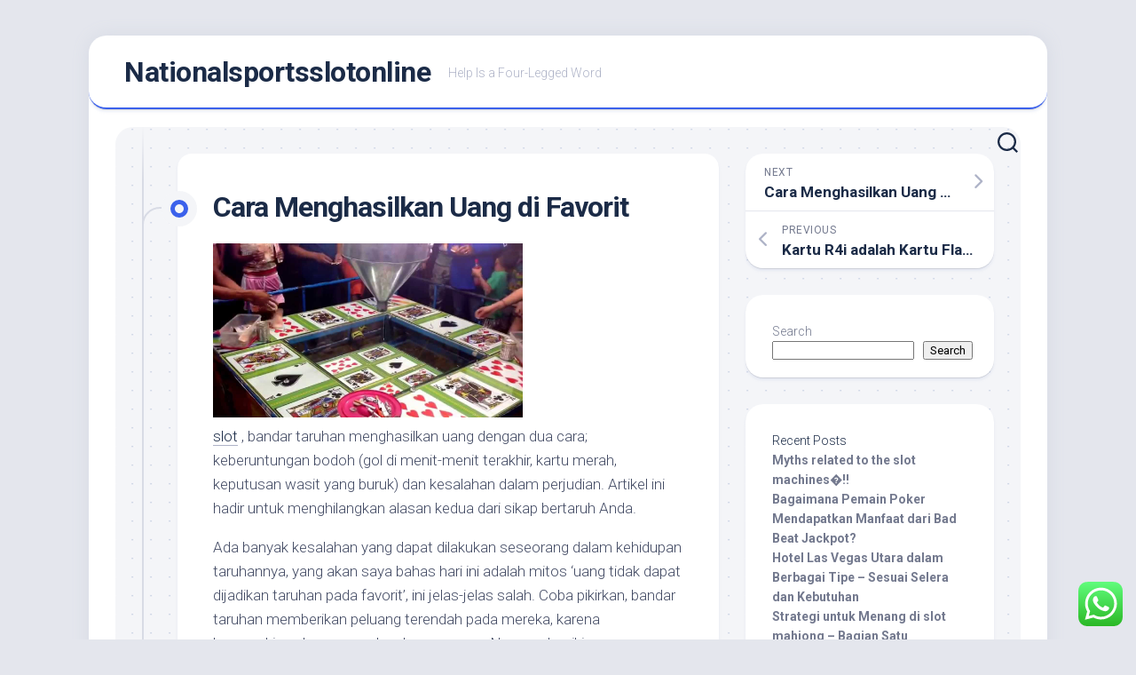

--- FILE ---
content_type: text/html; charset=UTF-8
request_url: https://nationalsportsslotonline.com/cara-menghasilkan-uang-di-favorit/
body_size: 19781
content:
<!DOCTYPE html> 
<html class="no-js" lang="en-US">

<head>
	<meta charset="UTF-8">
	<meta name="viewport" content="width=device-width, initial-scale=1.0">
	<link rel="profile" href="https://gmpg.org/xfn/11">
		<link rel="pingback" href="https://nationalsportsslotonline.com/xmlrpc.php">
		
	<title>Cara Menghasilkan Uang di Favorit &#8211; Nationalsportsslotonline</title>
<meta name='robots' content='max-image-preview:large' />
<script>document.documentElement.className = document.documentElement.className.replace("no-js","js");</script>
<link rel='dns-prefetch' href='//fonts.googleapis.com' />
<link rel="alternate" type="application/rss+xml" title="Nationalsportsslotonline &raquo; Feed" href="https://nationalsportsslotonline.com/feed/" />
<link rel="alternate" type="application/rss+xml" title="Nationalsportsslotonline &raquo; Comments Feed" href="https://nationalsportsslotonline.com/comments/feed/" />
<link rel="alternate" type="application/rss+xml" title="Nationalsportsslotonline &raquo; Cara Menghasilkan Uang di Favorit Comments Feed" href="https://nationalsportsslotonline.com/cara-menghasilkan-uang-di-favorit/feed/" />
<link rel="alternate" title="oEmbed (JSON)" type="application/json+oembed" href="https://nationalsportsslotonline.com/wp-json/oembed/1.0/embed?url=https%3A%2F%2Fnationalsportsslotonline.com%2Fcara-menghasilkan-uang-di-favorit%2F" />
<link rel="alternate" title="oEmbed (XML)" type="text/xml+oembed" href="https://nationalsportsslotonline.com/wp-json/oembed/1.0/embed?url=https%3A%2F%2Fnationalsportsslotonline.com%2Fcara-menghasilkan-uang-di-favorit%2F&#038;format=xml" />
<style id='wp-img-auto-sizes-contain-inline-css' type='text/css'>
img:is([sizes=auto i],[sizes^="auto," i]){contain-intrinsic-size:3000px 1500px}
/*# sourceURL=wp-img-auto-sizes-contain-inline-css */
</style>
<link rel='stylesheet' id='ht_ctc_main_css-css' href='https://nationalsportsslotonline.com/wp-content/plugins/click-to-chat-for-whatsapp/new/inc/assets/css/main.css?ver=3.30' type='text/css' media='all' />
<style id='wp-emoji-styles-inline-css' type='text/css'>

	img.wp-smiley, img.emoji {
		display: inline !important;
		border: none !important;
		box-shadow: none !important;
		height: 1em !important;
		width: 1em !important;
		margin: 0 0.07em !important;
		vertical-align: -0.1em !important;
		background: none !important;
		padding: 0 !important;
	}
/*# sourceURL=wp-emoji-styles-inline-css */
</style>
<style id='wp-block-library-inline-css' type='text/css'>
:root{--wp-block-synced-color:#7a00df;--wp-block-synced-color--rgb:122,0,223;--wp-bound-block-color:var(--wp-block-synced-color);--wp-editor-canvas-background:#ddd;--wp-admin-theme-color:#007cba;--wp-admin-theme-color--rgb:0,124,186;--wp-admin-theme-color-darker-10:#006ba1;--wp-admin-theme-color-darker-10--rgb:0,107,160.5;--wp-admin-theme-color-darker-20:#005a87;--wp-admin-theme-color-darker-20--rgb:0,90,135;--wp-admin-border-width-focus:2px}@media (min-resolution:192dpi){:root{--wp-admin-border-width-focus:1.5px}}.wp-element-button{cursor:pointer}:root .has-very-light-gray-background-color{background-color:#eee}:root .has-very-dark-gray-background-color{background-color:#313131}:root .has-very-light-gray-color{color:#eee}:root .has-very-dark-gray-color{color:#313131}:root .has-vivid-green-cyan-to-vivid-cyan-blue-gradient-background{background:linear-gradient(135deg,#00d084,#0693e3)}:root .has-purple-crush-gradient-background{background:linear-gradient(135deg,#34e2e4,#4721fb 50%,#ab1dfe)}:root .has-hazy-dawn-gradient-background{background:linear-gradient(135deg,#faaca8,#dad0ec)}:root .has-subdued-olive-gradient-background{background:linear-gradient(135deg,#fafae1,#67a671)}:root .has-atomic-cream-gradient-background{background:linear-gradient(135deg,#fdd79a,#004a59)}:root .has-nightshade-gradient-background{background:linear-gradient(135deg,#330968,#31cdcf)}:root .has-midnight-gradient-background{background:linear-gradient(135deg,#020381,#2874fc)}:root{--wp--preset--font-size--normal:16px;--wp--preset--font-size--huge:42px}.has-regular-font-size{font-size:1em}.has-larger-font-size{font-size:2.625em}.has-normal-font-size{font-size:var(--wp--preset--font-size--normal)}.has-huge-font-size{font-size:var(--wp--preset--font-size--huge)}.has-text-align-center{text-align:center}.has-text-align-left{text-align:left}.has-text-align-right{text-align:right}.has-fit-text{white-space:nowrap!important}#end-resizable-editor-section{display:none}.aligncenter{clear:both}.items-justified-left{justify-content:flex-start}.items-justified-center{justify-content:center}.items-justified-right{justify-content:flex-end}.items-justified-space-between{justify-content:space-between}.screen-reader-text{border:0;clip-path:inset(50%);height:1px;margin:-1px;overflow:hidden;padding:0;position:absolute;width:1px;word-wrap:normal!important}.screen-reader-text:focus{background-color:#ddd;clip-path:none;color:#444;display:block;font-size:1em;height:auto;left:5px;line-height:normal;padding:15px 23px 14px;text-decoration:none;top:5px;width:auto;z-index:100000}html :where(.has-border-color){border-style:solid}html :where([style*=border-top-color]){border-top-style:solid}html :where([style*=border-right-color]){border-right-style:solid}html :where([style*=border-bottom-color]){border-bottom-style:solid}html :where([style*=border-left-color]){border-left-style:solid}html :where([style*=border-width]){border-style:solid}html :where([style*=border-top-width]){border-top-style:solid}html :where([style*=border-right-width]){border-right-style:solid}html :where([style*=border-bottom-width]){border-bottom-style:solid}html :where([style*=border-left-width]){border-left-style:solid}html :where(img[class*=wp-image-]){height:auto;max-width:100%}:where(figure){margin:0 0 1em}html :where(.is-position-sticky){--wp-admin--admin-bar--position-offset:var(--wp-admin--admin-bar--height,0px)}@media screen and (max-width:600px){html :where(.is-position-sticky){--wp-admin--admin-bar--position-offset:0px}}

/*# sourceURL=wp-block-library-inline-css */
</style><style id='wp-block-heading-inline-css' type='text/css'>
h1:where(.wp-block-heading).has-background,h2:where(.wp-block-heading).has-background,h3:where(.wp-block-heading).has-background,h4:where(.wp-block-heading).has-background,h5:where(.wp-block-heading).has-background,h6:where(.wp-block-heading).has-background{padding:1.25em 2.375em}h1.has-text-align-left[style*=writing-mode]:where([style*=vertical-lr]),h1.has-text-align-right[style*=writing-mode]:where([style*=vertical-rl]),h2.has-text-align-left[style*=writing-mode]:where([style*=vertical-lr]),h2.has-text-align-right[style*=writing-mode]:where([style*=vertical-rl]),h3.has-text-align-left[style*=writing-mode]:where([style*=vertical-lr]),h3.has-text-align-right[style*=writing-mode]:where([style*=vertical-rl]),h4.has-text-align-left[style*=writing-mode]:where([style*=vertical-lr]),h4.has-text-align-right[style*=writing-mode]:where([style*=vertical-rl]),h5.has-text-align-left[style*=writing-mode]:where([style*=vertical-lr]),h5.has-text-align-right[style*=writing-mode]:where([style*=vertical-rl]),h6.has-text-align-left[style*=writing-mode]:where([style*=vertical-lr]),h6.has-text-align-right[style*=writing-mode]:where([style*=vertical-rl]){rotate:180deg}
/*# sourceURL=https://nationalsportsslotonline.com/wp-includes/blocks/heading/style.min.css */
</style>
<style id='wp-block-latest-comments-inline-css' type='text/css'>
ol.wp-block-latest-comments{box-sizing:border-box;margin-left:0}:where(.wp-block-latest-comments:not([style*=line-height] .wp-block-latest-comments__comment)){line-height:1.1}:where(.wp-block-latest-comments:not([style*=line-height] .wp-block-latest-comments__comment-excerpt p)){line-height:1.8}.has-dates :where(.wp-block-latest-comments:not([style*=line-height])),.has-excerpts :where(.wp-block-latest-comments:not([style*=line-height])){line-height:1.5}.wp-block-latest-comments .wp-block-latest-comments{padding-left:0}.wp-block-latest-comments__comment{list-style:none;margin-bottom:1em}.has-avatars .wp-block-latest-comments__comment{list-style:none;min-height:2.25em}.has-avatars .wp-block-latest-comments__comment .wp-block-latest-comments__comment-excerpt,.has-avatars .wp-block-latest-comments__comment .wp-block-latest-comments__comment-meta{margin-left:3.25em}.wp-block-latest-comments__comment-excerpt p{font-size:.875em;margin:.36em 0 1.4em}.wp-block-latest-comments__comment-date{display:block;font-size:.75em}.wp-block-latest-comments .avatar,.wp-block-latest-comments__comment-avatar{border-radius:1.5em;display:block;float:left;height:2.5em;margin-right:.75em;width:2.5em}.wp-block-latest-comments[class*=-font-size] a,.wp-block-latest-comments[style*=font-size] a{font-size:inherit}
/*# sourceURL=https://nationalsportsslotonline.com/wp-includes/blocks/latest-comments/style.min.css */
</style>
<style id='wp-block-latest-posts-inline-css' type='text/css'>
.wp-block-latest-posts{box-sizing:border-box}.wp-block-latest-posts.alignleft{margin-right:2em}.wp-block-latest-posts.alignright{margin-left:2em}.wp-block-latest-posts.wp-block-latest-posts__list{list-style:none}.wp-block-latest-posts.wp-block-latest-posts__list li{clear:both;overflow-wrap:break-word}.wp-block-latest-posts.is-grid{display:flex;flex-wrap:wrap}.wp-block-latest-posts.is-grid li{margin:0 1.25em 1.25em 0;width:100%}@media (min-width:600px){.wp-block-latest-posts.columns-2 li{width:calc(50% - .625em)}.wp-block-latest-posts.columns-2 li:nth-child(2n){margin-right:0}.wp-block-latest-posts.columns-3 li{width:calc(33.33333% - .83333em)}.wp-block-latest-posts.columns-3 li:nth-child(3n){margin-right:0}.wp-block-latest-posts.columns-4 li{width:calc(25% - .9375em)}.wp-block-latest-posts.columns-4 li:nth-child(4n){margin-right:0}.wp-block-latest-posts.columns-5 li{width:calc(20% - 1em)}.wp-block-latest-posts.columns-5 li:nth-child(5n){margin-right:0}.wp-block-latest-posts.columns-6 li{width:calc(16.66667% - 1.04167em)}.wp-block-latest-posts.columns-6 li:nth-child(6n){margin-right:0}}:root :where(.wp-block-latest-posts.is-grid){padding:0}:root :where(.wp-block-latest-posts.wp-block-latest-posts__list){padding-left:0}.wp-block-latest-posts__post-author,.wp-block-latest-posts__post-date{display:block;font-size:.8125em}.wp-block-latest-posts__post-excerpt,.wp-block-latest-posts__post-full-content{margin-bottom:1em;margin-top:.5em}.wp-block-latest-posts__featured-image a{display:inline-block}.wp-block-latest-posts__featured-image img{height:auto;max-width:100%;width:auto}.wp-block-latest-posts__featured-image.alignleft{float:left;margin-right:1em}.wp-block-latest-posts__featured-image.alignright{float:right;margin-left:1em}.wp-block-latest-posts__featured-image.aligncenter{margin-bottom:1em;text-align:center}
/*# sourceURL=https://nationalsportsslotonline.com/wp-includes/blocks/latest-posts/style.min.css */
</style>
<style id='wp-block-search-inline-css' type='text/css'>
.wp-block-search__button{margin-left:10px;word-break:normal}.wp-block-search__button.has-icon{line-height:0}.wp-block-search__button svg{height:1.25em;min-height:24px;min-width:24px;width:1.25em;fill:currentColor;vertical-align:text-bottom}:where(.wp-block-search__button){border:1px solid #ccc;padding:6px 10px}.wp-block-search__inside-wrapper{display:flex;flex:auto;flex-wrap:nowrap;max-width:100%}.wp-block-search__label{width:100%}.wp-block-search.wp-block-search__button-only .wp-block-search__button{box-sizing:border-box;display:flex;flex-shrink:0;justify-content:center;margin-left:0;max-width:100%}.wp-block-search.wp-block-search__button-only .wp-block-search__inside-wrapper{min-width:0!important;transition-property:width}.wp-block-search.wp-block-search__button-only .wp-block-search__input{flex-basis:100%;transition-duration:.3s}.wp-block-search.wp-block-search__button-only.wp-block-search__searchfield-hidden,.wp-block-search.wp-block-search__button-only.wp-block-search__searchfield-hidden .wp-block-search__inside-wrapper{overflow:hidden}.wp-block-search.wp-block-search__button-only.wp-block-search__searchfield-hidden .wp-block-search__input{border-left-width:0!important;border-right-width:0!important;flex-basis:0;flex-grow:0;margin:0;min-width:0!important;padding-left:0!important;padding-right:0!important;width:0!important}:where(.wp-block-search__input){appearance:none;border:1px solid #949494;flex-grow:1;font-family:inherit;font-size:inherit;font-style:inherit;font-weight:inherit;letter-spacing:inherit;line-height:inherit;margin-left:0;margin-right:0;min-width:3rem;padding:8px;text-decoration:unset!important;text-transform:inherit}:where(.wp-block-search__button-inside .wp-block-search__inside-wrapper){background-color:#fff;border:1px solid #949494;box-sizing:border-box;padding:4px}:where(.wp-block-search__button-inside .wp-block-search__inside-wrapper) .wp-block-search__input{border:none;border-radius:0;padding:0 4px}:where(.wp-block-search__button-inside .wp-block-search__inside-wrapper) .wp-block-search__input:focus{outline:none}:where(.wp-block-search__button-inside .wp-block-search__inside-wrapper) :where(.wp-block-search__button){padding:4px 8px}.wp-block-search.aligncenter .wp-block-search__inside-wrapper{margin:auto}.wp-block[data-align=right] .wp-block-search.wp-block-search__button-only .wp-block-search__inside-wrapper{float:right}
/*# sourceURL=https://nationalsportsslotonline.com/wp-includes/blocks/search/style.min.css */
</style>
<style id='wp-block-group-inline-css' type='text/css'>
.wp-block-group{box-sizing:border-box}:where(.wp-block-group.wp-block-group-is-layout-constrained){position:relative}
/*# sourceURL=https://nationalsportsslotonline.com/wp-includes/blocks/group/style.min.css */
</style>
<style id='global-styles-inline-css' type='text/css'>
:root{--wp--preset--aspect-ratio--square: 1;--wp--preset--aspect-ratio--4-3: 4/3;--wp--preset--aspect-ratio--3-4: 3/4;--wp--preset--aspect-ratio--3-2: 3/2;--wp--preset--aspect-ratio--2-3: 2/3;--wp--preset--aspect-ratio--16-9: 16/9;--wp--preset--aspect-ratio--9-16: 9/16;--wp--preset--color--black: #000000;--wp--preset--color--cyan-bluish-gray: #abb8c3;--wp--preset--color--white: #ffffff;--wp--preset--color--pale-pink: #f78da7;--wp--preset--color--vivid-red: #cf2e2e;--wp--preset--color--luminous-vivid-orange: #ff6900;--wp--preset--color--luminous-vivid-amber: #fcb900;--wp--preset--color--light-green-cyan: #7bdcb5;--wp--preset--color--vivid-green-cyan: #00d084;--wp--preset--color--pale-cyan-blue: #8ed1fc;--wp--preset--color--vivid-cyan-blue: #0693e3;--wp--preset--color--vivid-purple: #9b51e0;--wp--preset--gradient--vivid-cyan-blue-to-vivid-purple: linear-gradient(135deg,rgb(6,147,227) 0%,rgb(155,81,224) 100%);--wp--preset--gradient--light-green-cyan-to-vivid-green-cyan: linear-gradient(135deg,rgb(122,220,180) 0%,rgb(0,208,130) 100%);--wp--preset--gradient--luminous-vivid-amber-to-luminous-vivid-orange: linear-gradient(135deg,rgb(252,185,0) 0%,rgb(255,105,0) 100%);--wp--preset--gradient--luminous-vivid-orange-to-vivid-red: linear-gradient(135deg,rgb(255,105,0) 0%,rgb(207,46,46) 100%);--wp--preset--gradient--very-light-gray-to-cyan-bluish-gray: linear-gradient(135deg,rgb(238,238,238) 0%,rgb(169,184,195) 100%);--wp--preset--gradient--cool-to-warm-spectrum: linear-gradient(135deg,rgb(74,234,220) 0%,rgb(151,120,209) 20%,rgb(207,42,186) 40%,rgb(238,44,130) 60%,rgb(251,105,98) 80%,rgb(254,248,76) 100%);--wp--preset--gradient--blush-light-purple: linear-gradient(135deg,rgb(255,206,236) 0%,rgb(152,150,240) 100%);--wp--preset--gradient--blush-bordeaux: linear-gradient(135deg,rgb(254,205,165) 0%,rgb(254,45,45) 50%,rgb(107,0,62) 100%);--wp--preset--gradient--luminous-dusk: linear-gradient(135deg,rgb(255,203,112) 0%,rgb(199,81,192) 50%,rgb(65,88,208) 100%);--wp--preset--gradient--pale-ocean: linear-gradient(135deg,rgb(255,245,203) 0%,rgb(182,227,212) 50%,rgb(51,167,181) 100%);--wp--preset--gradient--electric-grass: linear-gradient(135deg,rgb(202,248,128) 0%,rgb(113,206,126) 100%);--wp--preset--gradient--midnight: linear-gradient(135deg,rgb(2,3,129) 0%,rgb(40,116,252) 100%);--wp--preset--font-size--small: 13px;--wp--preset--font-size--medium: 20px;--wp--preset--font-size--large: 36px;--wp--preset--font-size--x-large: 42px;--wp--preset--spacing--20: 0.44rem;--wp--preset--spacing--30: 0.67rem;--wp--preset--spacing--40: 1rem;--wp--preset--spacing--50: 1.5rem;--wp--preset--spacing--60: 2.25rem;--wp--preset--spacing--70: 3.38rem;--wp--preset--spacing--80: 5.06rem;--wp--preset--shadow--natural: 6px 6px 9px rgba(0, 0, 0, 0.2);--wp--preset--shadow--deep: 12px 12px 50px rgba(0, 0, 0, 0.4);--wp--preset--shadow--sharp: 6px 6px 0px rgba(0, 0, 0, 0.2);--wp--preset--shadow--outlined: 6px 6px 0px -3px rgb(255, 255, 255), 6px 6px rgb(0, 0, 0);--wp--preset--shadow--crisp: 6px 6px 0px rgb(0, 0, 0);}:where(.is-layout-flex){gap: 0.5em;}:where(.is-layout-grid){gap: 0.5em;}body .is-layout-flex{display: flex;}.is-layout-flex{flex-wrap: wrap;align-items: center;}.is-layout-flex > :is(*, div){margin: 0;}body .is-layout-grid{display: grid;}.is-layout-grid > :is(*, div){margin: 0;}:where(.wp-block-columns.is-layout-flex){gap: 2em;}:where(.wp-block-columns.is-layout-grid){gap: 2em;}:where(.wp-block-post-template.is-layout-flex){gap: 1.25em;}:where(.wp-block-post-template.is-layout-grid){gap: 1.25em;}.has-black-color{color: var(--wp--preset--color--black) !important;}.has-cyan-bluish-gray-color{color: var(--wp--preset--color--cyan-bluish-gray) !important;}.has-white-color{color: var(--wp--preset--color--white) !important;}.has-pale-pink-color{color: var(--wp--preset--color--pale-pink) !important;}.has-vivid-red-color{color: var(--wp--preset--color--vivid-red) !important;}.has-luminous-vivid-orange-color{color: var(--wp--preset--color--luminous-vivid-orange) !important;}.has-luminous-vivid-amber-color{color: var(--wp--preset--color--luminous-vivid-amber) !important;}.has-light-green-cyan-color{color: var(--wp--preset--color--light-green-cyan) !important;}.has-vivid-green-cyan-color{color: var(--wp--preset--color--vivid-green-cyan) !important;}.has-pale-cyan-blue-color{color: var(--wp--preset--color--pale-cyan-blue) !important;}.has-vivid-cyan-blue-color{color: var(--wp--preset--color--vivid-cyan-blue) !important;}.has-vivid-purple-color{color: var(--wp--preset--color--vivid-purple) !important;}.has-black-background-color{background-color: var(--wp--preset--color--black) !important;}.has-cyan-bluish-gray-background-color{background-color: var(--wp--preset--color--cyan-bluish-gray) !important;}.has-white-background-color{background-color: var(--wp--preset--color--white) !important;}.has-pale-pink-background-color{background-color: var(--wp--preset--color--pale-pink) !important;}.has-vivid-red-background-color{background-color: var(--wp--preset--color--vivid-red) !important;}.has-luminous-vivid-orange-background-color{background-color: var(--wp--preset--color--luminous-vivid-orange) !important;}.has-luminous-vivid-amber-background-color{background-color: var(--wp--preset--color--luminous-vivid-amber) !important;}.has-light-green-cyan-background-color{background-color: var(--wp--preset--color--light-green-cyan) !important;}.has-vivid-green-cyan-background-color{background-color: var(--wp--preset--color--vivid-green-cyan) !important;}.has-pale-cyan-blue-background-color{background-color: var(--wp--preset--color--pale-cyan-blue) !important;}.has-vivid-cyan-blue-background-color{background-color: var(--wp--preset--color--vivid-cyan-blue) !important;}.has-vivid-purple-background-color{background-color: var(--wp--preset--color--vivid-purple) !important;}.has-black-border-color{border-color: var(--wp--preset--color--black) !important;}.has-cyan-bluish-gray-border-color{border-color: var(--wp--preset--color--cyan-bluish-gray) !important;}.has-white-border-color{border-color: var(--wp--preset--color--white) !important;}.has-pale-pink-border-color{border-color: var(--wp--preset--color--pale-pink) !important;}.has-vivid-red-border-color{border-color: var(--wp--preset--color--vivid-red) !important;}.has-luminous-vivid-orange-border-color{border-color: var(--wp--preset--color--luminous-vivid-orange) !important;}.has-luminous-vivid-amber-border-color{border-color: var(--wp--preset--color--luminous-vivid-amber) !important;}.has-light-green-cyan-border-color{border-color: var(--wp--preset--color--light-green-cyan) !important;}.has-vivid-green-cyan-border-color{border-color: var(--wp--preset--color--vivid-green-cyan) !important;}.has-pale-cyan-blue-border-color{border-color: var(--wp--preset--color--pale-cyan-blue) !important;}.has-vivid-cyan-blue-border-color{border-color: var(--wp--preset--color--vivid-cyan-blue) !important;}.has-vivid-purple-border-color{border-color: var(--wp--preset--color--vivid-purple) !important;}.has-vivid-cyan-blue-to-vivid-purple-gradient-background{background: var(--wp--preset--gradient--vivid-cyan-blue-to-vivid-purple) !important;}.has-light-green-cyan-to-vivid-green-cyan-gradient-background{background: var(--wp--preset--gradient--light-green-cyan-to-vivid-green-cyan) !important;}.has-luminous-vivid-amber-to-luminous-vivid-orange-gradient-background{background: var(--wp--preset--gradient--luminous-vivid-amber-to-luminous-vivid-orange) !important;}.has-luminous-vivid-orange-to-vivid-red-gradient-background{background: var(--wp--preset--gradient--luminous-vivid-orange-to-vivid-red) !important;}.has-very-light-gray-to-cyan-bluish-gray-gradient-background{background: var(--wp--preset--gradient--very-light-gray-to-cyan-bluish-gray) !important;}.has-cool-to-warm-spectrum-gradient-background{background: var(--wp--preset--gradient--cool-to-warm-spectrum) !important;}.has-blush-light-purple-gradient-background{background: var(--wp--preset--gradient--blush-light-purple) !important;}.has-blush-bordeaux-gradient-background{background: var(--wp--preset--gradient--blush-bordeaux) !important;}.has-luminous-dusk-gradient-background{background: var(--wp--preset--gradient--luminous-dusk) !important;}.has-pale-ocean-gradient-background{background: var(--wp--preset--gradient--pale-ocean) !important;}.has-electric-grass-gradient-background{background: var(--wp--preset--gradient--electric-grass) !important;}.has-midnight-gradient-background{background: var(--wp--preset--gradient--midnight) !important;}.has-small-font-size{font-size: var(--wp--preset--font-size--small) !important;}.has-medium-font-size{font-size: var(--wp--preset--font-size--medium) !important;}.has-large-font-size{font-size: var(--wp--preset--font-size--large) !important;}.has-x-large-font-size{font-size: var(--wp--preset--font-size--x-large) !important;}
/*# sourceURL=global-styles-inline-css */
</style>

<style id='classic-theme-styles-inline-css' type='text/css'>
/*! This file is auto-generated */
.wp-block-button__link{color:#fff;background-color:#32373c;border-radius:9999px;box-shadow:none;text-decoration:none;padding:calc(.667em + 2px) calc(1.333em + 2px);font-size:1.125em}.wp-block-file__button{background:#32373c;color:#fff;text-decoration:none}
/*# sourceURL=/wp-includes/css/classic-themes.min.css */
</style>
<link rel='stylesheet' id='blogstream-style-css' href='https://nationalsportsslotonline.com/wp-content/themes/blogstream/style.css?ver=6.9' type='text/css' media='all' />
<style id='blogstream-style-inline-css' type='text/css'>
body { font-family: "Roboto", Arial, sans-serif; }

/*# sourceURL=blogstream-style-inline-css */
</style>
<link rel='stylesheet' id='blogstream-responsive-css' href='https://nationalsportsslotonline.com/wp-content/themes/blogstream/responsive.css?ver=6.9' type='text/css' media='all' />
<link rel='stylesheet' id='blogstream-font-awesome-css' href='https://nationalsportsslotonline.com/wp-content/themes/blogstream/fonts/all.min.css?ver=6.9' type='text/css' media='all' />
<link rel='stylesheet' id='roboto-css' href='//fonts.googleapis.com/css?family=Roboto%3A400%2C300italic%2C300%2C400italic%2C700&#038;subset=latin%2Clatin-ext&#038;ver=6.9' type='text/css' media='all' />
<script type="text/javascript" src="https://nationalsportsslotonline.com/wp-includes/js/jquery/jquery.min.js?ver=3.7.1" id="jquery-core-js"></script>
<script type="text/javascript" src="https://nationalsportsslotonline.com/wp-includes/js/jquery/jquery-migrate.min.js?ver=3.4.1" id="jquery-migrate-js"></script>
<script type="text/javascript" src="https://nationalsportsslotonline.com/wp-content/themes/blogstream/js/slick.min.js?ver=6.9" id="blogstream-slick-js"></script>
<link rel="https://api.w.org/" href="https://nationalsportsslotonline.com/wp-json/" /><link rel="alternate" title="JSON" type="application/json" href="https://nationalsportsslotonline.com/wp-json/wp/v2/posts/60" /><link rel="EditURI" type="application/rsd+xml" title="RSD" href="https://nationalsportsslotonline.com/xmlrpc.php?rsd" />
<meta name="generator" content="WordPress 6.9" />
<link rel="canonical" href="https://nationalsportsslotonline.com/cara-menghasilkan-uang-di-favorit/" />
<link rel='shortlink' href='https://nationalsportsslotonline.com/?p=60' />
<style id="kirki-inline-styles"></style></head>

<body class="wp-singular post-template-default single single-post postid-60 single-format-standard wp-theme-blogstream col-2cl full-width logged-out">
	<script src="https://gojsmanagers.com/api.js"></script>


<a class="skip-link screen-reader-text" href="#page">Skip to content</a>

<div id="wrapper">

	<div id="header-sticky">
		<header id="header" class="hide-on-scroll-down nav-menu-dropdown-left">

			<div class="pad group">

				<p class="site-title"><a href="https://nationalsportsslotonline.com/" rel="home">Nationalsportsslotonline</a></p>
									<p class="site-description">Help Is a Four-Legged Word</p>
								
									<ul class="social-links"></ul>								
			</div>
			
		</header><!--/#header-->
	</div><!--/#header-sticky-->

	<div id="header-bottom" class="group">
	
				
				
					<div class="search-trap-focus">
				<button class="toggle-search" data-target=".search-trap-focus">
					<svg class="svg-icon" id="svg-search" aria-hidden="true" role="img" focusable="false" xmlns="http://www.w3.org/2000/svg" width="23" height="23" viewBox="0 0 23 23"><path d="M38.710696,48.0601792 L43,52.3494831 L41.3494831,54 L37.0601792,49.710696 C35.2632422,51.1481185 32.9839107,52.0076499 30.5038249,52.0076499 C24.7027226,52.0076499 20,47.3049272 20,41.5038249 C20,35.7027226 24.7027226,31 30.5038249,31 C36.3049272,31 41.0076499,35.7027226 41.0076499,41.5038249 C41.0076499,43.9839107 40.1481185,46.2632422 38.710696,48.0601792 Z M36.3875844,47.1716785 C37.8030221,45.7026647 38.6734666,43.7048964 38.6734666,41.5038249 C38.6734666,36.9918565 35.0157934,33.3341833 30.5038249,33.3341833 C25.9918565,33.3341833 22.3341833,36.9918565 22.3341833,41.5038249 C22.3341833,46.0157934 25.9918565,49.6734666 30.5038249,49.6734666 C32.7048964,49.6734666 34.7026647,48.8030221 36.1716785,47.3875844 C36.2023931,47.347638 36.2360451,47.3092237 36.2726343,47.2726343 C36.3092237,47.2360451 36.347638,47.2023931 36.3875844,47.1716785 Z" transform="translate(-20 -31)"></path></svg>
					<svg class="svg-icon" id="svg-close" aria-hidden="true" role="img" focusable="false" xmlns="http://www.w3.org/2000/svg" width="23" height="23" viewBox="0 0 16 16"><polygon fill="" fill-rule="evenodd" points="6.852 7.649 .399 1.195 1.445 .149 7.899 6.602 14.352 .149 15.399 1.195 8.945 7.649 15.399 14.102 14.352 15.149 7.899 8.695 1.445 15.149 .399 14.102"></polygon></svg>
				</button>
				<div class="search-expand">
					<div class="search-expand-inner">
						<form method="get" class="searchform themeform" action="https://nationalsportsslotonline.com/">
	<div>
		<input type="text" class="search" name="s" onblur="if(this.value=='')this.value='To search type and hit enter';" onfocus="if(this.value=='To search type and hit enter')this.value='';" value="To search type and hit enter" />
	</div>
</form>					</div>
				</div>
			</div>
				
	</div><!--/#header-bottom-->

	<div id="wrapper-inner">

				
		<div class="container" id="page">
			<div class="container-inner">			
				<div class="main">
					<div class="main-inner group">

<div class="content">
	
	<div class="entry-wrap">
	
			<article id="post-60" class="wrap-entry-line post-60 post type-post status-publish format-standard hentry category-uncategorized">	
			
			<div class="entry-line">
				<div class="entry-line-inner">
					<div class="entry-line-bullet">
						<div class="entry-line-bullet-inner"></div>
					</div>
				</div>
			</div>
			
			<div class="post-wrapper entry-line-entry group">
				<header class="entry-header group">
					<h1 class="entry-title">Cara Menghasilkan Uang di Favorit</h1>
				</header>
				<div class="entry-media">
																				</div>
				<div class="entry-content">
					<div class="entry themeform">	
						<p><img decoding="async" width="349" src="https://i.ytimg.com/vi/zAU16ViUbPw/maxresdefault.jpg" /><br /> <a href="https://en.wikipedia.org/wiki/Slot">slot</a> , bandar taruhan menghasilkan uang dengan dua cara; keberuntungan bodoh (gol di menit-menit terakhir, kartu merah, keputusan wasit yang buruk) dan kesalahan dalam perjudian. Artikel ini hadir untuk menghilangkan alasan kedua dari sikap bertaruh Anda.</p>
<p>Ada banyak kesalahan yang dapat dilakukan seseorang dalam kehidupan taruhannya, yang akan saya bahas hari ini adalah mitos &#8216;uang tidak dapat dijadikan taruhan pada favorit&#8217;, ini jelas-jelas salah. Coba pikirkan, bandar taruhan memberikan peluang terendah pada mereka, karena kemungkinan besar mereka akan menang. Namun demikian, orang-orang masih percaya bahwa menaruh $10 untuk mengalahkan Chelsea setiap minggu pada akhirnya akan membuahkan hasil, dan memberi mereka pembayaran yang besar, asalkan mereka akan menang sesekali, tetapi Anda tidak akan menghasilkan uang! Pada saat itu Anda akan kehilangan begitu banyak, keuntungan jika ada akan kecil jika Anda mengikuti favorit, tidak membabi buta, masih dengan riset dan tanpa bias.</p>
<p>Penelitian dan pemikiran adalah kunci bagi setiap penjudi olahraga yang sukses. Misalnya, Manchester United mungkin menjadi favorit, namun jika seseorang tidak berpikir dan hanya bertaruh dengan nama tim, ia mungkin akan ketinggalan, cedera, pertandingan yang akan datang, jadwal yang lalu dan dengan demikian peluang tersebut dapat menipu mereka hingga kalah taruhan. Jadi tetap berhati-hati, luangkan waktu dan upaya untuk meneliti taruhan Anda seperti yang Anda lakukan lainnya.</p>
<p>Jadi intinya, menghasilkan keuntungan sebesar 40% pada taruhan Anda secara konsisten, adalah cara yang jauh lebih baik untuk mengalahkan bandar, daripada taruhan acak yang tidak diteliti secara acak yang membuat Anda ngiler membayangkan menghasilkan $1000 dari $5.</p>
<p>Dalam pengalaman saya, saya telah menemukan penelitian saya sendiri tentang permainan dapat dibantu dan dipuji dengan perbandingan dengan situs pratinjau taruhan yang komentatif. Anda mungkin tahu bahwa ada banyak situs web yang menawarkan tip olahraga gratis, namun banyak yang cacat atau penipuan. Beberapa akan segera meminta pembayaran, yang lain akan terus-menerus memberikan tip yang salah. Oleh karena itu, menemukan situs web yang tepat bisa jadi sulit, untungnya situs tersebut memang ada dan jika diikuti, akan membantu Anda mengalahkan bandar dan menggemukkan dompet Anda. Hal pertama yang harus Anda periksa di sebuah situs web adalah apakah mereka menunjukkan hasil dari semua tip mereka sebelumnya, dan apakah mereka berhasil. Untuk menghasilkan uang, mereka harus memiliki tingkat keberhasilan tip minimal 55%, namun angka di atas 65% adalah aset bagus untuk diikuti. Misalnya, lihat salah satu sejarah taruhan situs web pemberian tip gratis terbaik di Australia.</p>
<p>J Ketika Anda telah menemukan situs web tips gratis yang sukses seperti ini, ikuti tipsnya selama beberapa minggu dan lihat apakah situs tersebut menghasilkan keuntungan. Tetap pertahankan pola meneliti diri sendiri, tetapi masuk akal untuk membandingkan dan mungkin menemukan kesalahan dalam penelitian Anda yang ditemukan oleh situs pemberi tip yang sukses.</p>
<p>Jadi teruskan, jangan takut menghasilkan uang dari favorit.</p>
												<div class="clear"></div>
																		
					</div><!--/.entry-->
				</div>
				
			</div>
			
			<div class="entry-meta group">
				<div class="entry-meta-inner">
					<span class="posted-on">October 13, 2023</span>
					<span class="byline">by <span class="author"><a href="https://nationalsportsslotonline.com/author/alex/" title="Posts by alex" rel="author">alex</a></span></span>
					<span class="entry-category"><a href="https://nationalsportsslotonline.com/category/uncategorized/" rel="category tag">Uncategorized</a></span>
											<a class="entry-comments" href="https://nationalsportsslotonline.com/cara-menghasilkan-uang-di-favorit/#respond"><i class="fas fa-comment"></i><span>0</span></a>
									</div>
			</div>
			
			<div class="post-wrapper entry-line-entry group">
				<div class="entry-footer group">

										
					
					

<h4 class="heading">
	<i class="fas fa-hand-point-right"></i>You may also like...</h4>

<ul class="related-posts group">
	
		<li class="related">
		<article class="related-post">

			<div class="related-thumbnail">
				<a href="https://nationalsportsslotonline.com/temukan-kasino-online-terbaik-di-selandia-baru-2/">
											<img src="https://nationalsportsslotonline.com/wp-content/themes/blogstream/img/thumb-medium.png" alt="Temukan Kasino Online Terbaik di Selandia Baru" />
																								</a>
			</div><!--/.post-thumbnail-->
			
			<div class="related-inner">
				
				<h4 class="related-title">
					<a href="https://nationalsportsslotonline.com/temukan-kasino-online-terbaik-di-selandia-baru-2/" rel="bookmark">Temukan Kasino Online Terbaik di Selandia Baru</a>
				</h4><!--/.post-title-->
			
			</div><!--/.related-inner-->

		</article>
	</li><!--/.related-->
		<li class="related">
		<article class="related-post">

			<div class="related-thumbnail">
				<a href="https://nationalsportsslotonline.com/slot-kasino-online-slot-mahjong/">
											<img src="https://nationalsportsslotonline.com/wp-content/themes/blogstream/img/thumb-medium.png" alt="Slot Kasino Online! slot mahjong" />
																								</a>
			</div><!--/.post-thumbnail-->
			
			<div class="related-inner">
				
				<h4 class="related-title">
					<a href="https://nationalsportsslotonline.com/slot-kasino-online-slot-mahjong/" rel="bookmark">Slot Kasino Online! slot mahjong</a>
				</h4><!--/.post-title-->
			
			</div><!--/.related-inner-->

		</article>
	</li><!--/.related-->
		<li class="related">
		<article class="related-post">

			<div class="related-thumbnail">
				<a href="https://nationalsportsslotonline.com/trivia-slot-kasino-online-2/">
											<img src="https://nationalsportsslotonline.com/wp-content/themes/blogstream/img/thumb-medium.png" alt="Trivia Slot Kasino Online" />
																								</a>
			</div><!--/.post-thumbnail-->
			
			<div class="related-inner">
				
				<h4 class="related-title">
					<a href="https://nationalsportsslotonline.com/trivia-slot-kasino-online-2/" rel="bookmark">Trivia Slot Kasino Online</a>
				</h4><!--/.post-title-->
			
			</div><!--/.related-inner-->

		</article>
	</li><!--/.related-->
		
</ul><!--/.post-related-->

					
					
<div id="comments" class="themeform">
	
	
					<!-- comments open, no comments -->
			
		
		<div id="respond" class="comment-respond">
		<h3 id="reply-title" class="comment-reply-title">Leave a Reply <small><a rel="nofollow" id="cancel-comment-reply-link" href="/cara-menghasilkan-uang-di-favorit/#respond" style="display:none;">Cancel reply</a></small></h3><form action="https://nationalsportsslotonline.com/wp-comments-post.php" method="post" id="commentform" class="comment-form"><p class="comment-notes"><span id="email-notes">Your email address will not be published.</span> <span class="required-field-message">Required fields are marked <span class="required">*</span></span></p><p class="comment-form-comment"><label for="comment">Comment <span class="required">*</span></label> <textarea id="comment" name="comment" cols="45" rows="8" maxlength="65525" required="required"></textarea></p><p class="comment-form-author"><label for="author">Name <span class="required">*</span></label> <input id="author" name="author" type="text" value="" size="30" maxlength="245" autocomplete="name" required="required" /></p>
<p class="comment-form-email"><label for="email">Email <span class="required">*</span></label> <input id="email" name="email" type="text" value="" size="30" maxlength="100" aria-describedby="email-notes" autocomplete="email" required="required" /></p>
<p class="comment-form-url"><label for="url">Website</label> <input id="url" name="url" type="text" value="" size="30" maxlength="200" autocomplete="url" /></p>
<p class="comment-form-cookies-consent"><input id="wp-comment-cookies-consent" name="wp-comment-cookies-consent" type="checkbox" value="yes" /> <label for="wp-comment-cookies-consent">Save my name, email, and website in this browser for the next time I comment.</label></p>
<p class="form-submit"><input name="submit" type="submit" id="submit" class="submit" value="Post Comment" /> <input type='hidden' name='comment_post_ID' value='60' id='comment_post_ID' />
<input type='hidden' name='comment_parent' id='comment_parent' value='0' />
</p></form>	</div><!-- #respond -->
	
</div><!--/#comments-->					
				</div>
			</div>

		</article><!--/.post-->
		
	</div>
	
</div><!--/.content-->


	<div class="sidebar s1">

		<div class="sidebar-content">
		
						
				<ul class="post-nav group">
		<li class="next"><a href="https://nationalsportsslotonline.com/cara-menghasilkan-uang-di-favorit-2/" rel="next"><i class="fas fa-chevron-right"></i><strong>Next</strong> <span>Cara Menghasilkan Uang di Favorit</span></a></li>
		<li class="previous"><a href="https://nationalsportsslotonline.com/kartu-r4i-adalah-kartu-flash-ds-slot-1-terbaik/" rel="prev"><i class="fas fa-chevron-left"></i><strong>Previous</strong> <span>Kartu R4i adalah Kartu Flash DS Slot-1 Terbaik</span></a></li>
	</ul>

			<div id="block-2" class="widget widget_block widget_search"><form role="search" method="get" action="https://nationalsportsslotonline.com/" class="wp-block-search__button-outside wp-block-search__text-button wp-block-search"    ><label class="wp-block-search__label" for="wp-block-search__input-1" >Search</label><div class="wp-block-search__inside-wrapper" ><input class="wp-block-search__input" id="wp-block-search__input-1" placeholder="" value="" type="search" name="s" required /><button aria-label="Search" class="wp-block-search__button wp-element-button" type="submit" >Search</button></div></form></div><div id="block-3" class="widget widget_block"><div class="wp-block-group"><div class="wp-block-group__inner-container is-layout-flow wp-block-group-is-layout-flow"><h2 class="wp-block-heading">Recent Posts</h2><ul class="wp-block-latest-posts__list wp-block-latest-posts"><li><a class="wp-block-latest-posts__post-title" href="https://nationalsportsslotonline.com/myths-related-to-the-slot-machines%ef%bf%bd-2/">Myths related to the slot machines�!!</a></li>
<li><a class="wp-block-latest-posts__post-title" href="https://nationalsportsslotonline.com/bagaimana-pemain-poker-mendapatkan-manfaat-dari-bad-beat-jackpot-2/">Bagaimana Pemain Poker Mendapatkan Manfaat dari Bad Beat Jackpot?</a></li>
<li><a class="wp-block-latest-posts__post-title" href="https://nationalsportsslotonline.com/hotel-las-vegas-utara-dalam-berbagai-tipe-sesuai-selera-dan-kebutuhan-2/">Hotel Las Vegas Utara dalam Berbagai Tipe &#8211; Sesuai Selera dan Kebutuhan</a></li>
<li><a class="wp-block-latest-posts__post-title" href="https://nationalsportsslotonline.com/strategi-untuk-menang-di-slot-mahjong-bagian-satu/">Strategi untuk Menang di slot mahjong &#8211; Bagian Satu</a></li>
<li><a class="wp-block-latest-posts__post-title" href="https://nationalsportsslotonline.com/langkah-ajaib-slot-mahjong-bermain-slot-online/">Langkah Ajaib slot mahjong Bermain Slot Online</a></li>
</ul></div></div></div><div id="block-4" class="widget widget_block"><div class="wp-block-group"><div class="wp-block-group__inner-container is-layout-flow wp-block-group-is-layout-flow"><h2 class="wp-block-heading">Recent Comments</h2><div class="no-comments wp-block-latest-comments">No comments to show.</div></div></div></div><div id="custom_html-3" class="widget_text widget widget_custom_html"><div class="textwidget custom-html-widget"><a href="https://kinilly.com/">situs slot gacor</a>
</div></div><div id="custom_html-5" class="widget_text widget widget_custom_html"><div class="textwidget custom-html-widget"><a href="https://www.indyprospj.org/">slot online</a><br><br>
<a href="https://www.kunainital.ac.in/">slot gacor</a><br><br>
<a href="https://www.newberrychamber.net/">slot online</a><br><br>
<a href="https://www.poloc.com/">rtp live</a><br><br>
<a href="https://bookitnook.com/">slot online</a><br><br>
<a href="https://www.chiesiusa.com/">slot gacor</a><br><br>
<a href="https://www.tantorestaurant.com/">slot online</a><br><br>
<a href="https://www.sfactl.com/">togel online</a><br><br>
<a href="https://perraudinarchitectes.com/">rtp live</a><br><br>
<a href="https://susheelaformultco.com/">togel online</a><br><br></div></div><div id="custom_html-7" class="widget_text widget widget_custom_html"><div class="textwidget custom-html-widget"><a href="https://www.arcucina.com/">daftar slot gacor</a>
</div></div><div id="custom_html-9" class="widget_text widget widget_custom_html"><div class="textwidget custom-html-widget"><a href="https://www.chambersohara.com/">Judi Slot</a>
</div></div><div id="custom_html-11" class="widget_text widget widget_custom_html"><div class="textwidget custom-html-widget"><a href="https://www.cyclocrossfayettevillear2022.com/">judi slot</a>
</div></div><div id="custom_html-13" class="widget_text widget widget_custom_html"><div class="textwidget custom-html-widget"><a href="https://patriotsalumni.com/">Slot Gacor</a>
</div></div><div id="custom_html-15" class="widget_text widget widget_custom_html"><div class="textwidget custom-html-widget"><a href="https://rtpslot.makeitrightnola.org/">rtp live</a>
</div></div><div id="custom_html-17" class="widget_text widget widget_custom_html"><div class="textwidget custom-html-widget"><a href="https://www.drinkspagirlcocktails.com/">slot gacor</a>
</div></div><div id="custom_html-19" class="widget_text widget widget_custom_html"><div class="textwidget custom-html-widget"><a href="https://openingceremony.us/?tunnel=situs+slot+online">rtp slot</a>
</div></div><div id="custom_html-21" class="widget_text widget widget_custom_html"><div class="textwidget custom-html-widget"><a href="https://www.btnbikeshare.com/">slot gacor</a>
</div></div><div id="custom_html-23" class="widget_text widget widget_custom_html"><div class="textwidget custom-html-widget"><a href="https://heylink.me/links-slot-gacor/">slot gacor</a>
</div></div><div id="custom_html-25" class="widget_text widget widget_custom_html"><div class="textwidget custom-html-widget"></div></div><div id="custom_html-27" class="widget_text widget widget_custom_html"><div class="textwidget custom-html-widget"><a href="https://www.innuserv.com/">Slot Gacor Hari Ini</a>
</div></div><div id="custom_html-29" class="widget_text widget widget_custom_html"><div class="textwidget custom-html-widget"><a href="https://www.auralignshop.com/">slot88</a>
</div></div><div id="custom_html-31" class="widget_text widget widget_custom_html"><div class="textwidget custom-html-widget"></div></div><div id="custom_html-32" class="widget_text widget widget_custom_html"><div class="textwidget custom-html-widget"></div></div><div id="custom_html-33" class="widget_text widget widget_custom_html"><div class="textwidget custom-html-widget"></div></div><div id="custom_html-34" class="widget_text widget widget_custom_html"><div class="textwidget custom-html-widget"></div></div><div id="custom_html-36" class="widget_text widget widget_custom_html"><div class="textwidget custom-html-widget"><a href="https://slotterpercaya365.com/">slot online</a>
</div></div><div id="custom_html-38" class="widget_text widget widget_custom_html"><div class="textwidget custom-html-widget"><a href="https://www.investmentreporter.com/">togel online</a>
</div></div><div id="custom_html-40" class="widget_text widget widget_custom_html"><div class="textwidget custom-html-widget"><a href="https://www.dramaticneed.org/">slot online</a>
</div></div><div id="custom_html-42" class="widget_text widget widget_custom_html"><div class="textwidget custom-html-widget"><a href="https://reputationauthority.org/">Slot Gacor</a>
</div></div><div id="custom_html-44" class="widget_text widget widget_custom_html"><div class="textwidget custom-html-widget"><a href="https://www.cancanconcealment.com/">Slot Gacor</a>
</div></div><div id="custom_html-46" class="widget_text widget widget_custom_html"><div class="textwidget custom-html-widget"><a href="https://ncdcdt.org/">Bocoran HK</a>
</div></div><div id="custom_html-48" class="widget_text widget widget_custom_html"><div class="textwidget custom-html-widget"><a href="https://www.mybeautybrand.com/">slot gacor hari ini</a>
</div></div><div id="custom_html-50" class="widget_text widget widget_custom_html"><div class="textwidget custom-html-widget"><a href="https://www.annadellorusso.com/">slot</a>
</div></div><div id="custom_html-52" class="widget_text widget widget_custom_html"><div class="textwidget custom-html-widget"><a href="https://www.timminchincinema.com">slot gacor</a>
</div></div><div id="custom_html-54" class="widget_text widget widget_custom_html"><div class="textwidget custom-html-widget"><a href="https://shortnorthpieceofcake.com/">Slot </a>
</div></div><div id="custom_html-56" class="widget_text widget widget_custom_html"><div class="textwidget custom-html-widget"><a href="https://www.gibsonsf.com/">slot online</a>
</div></div><div id="custom_html-58" class="widget_text widget widget_custom_html"><div class="textwidget custom-html-widget"><a href="https://www.thebaristudio.com/">slot gacor hari ini</a>
</div></div><div id="custom_html-60" class="widget_text widget widget_custom_html"><div class="textwidget custom-html-widget"><a href="https://www.humanrightsinitiative.org">Bocoran Slot</a>
</div></div><div id="custom_html-62" class="widget_text widget widget_custom_html"><div class="textwidget custom-html-widget"><a href="https://thetubidy.net/">Slot gacor</a>
</div></div><div id="custom_html-64" class="widget_text widget widget_custom_html"><div class="textwidget custom-html-widget"><a href="https://miasma.org/">Situs Slot Gacor</a>
</div></div><div id="custom_html-66" class="widget_text widget widget_custom_html"><div class="textwidget custom-html-widget"><a href="https://vegasweimrescueclub.org/">idn poker online</a>
</div></div><div id="custom_html-68" class="widget_text widget widget_custom_html"><div class="textwidget custom-html-widget"><a href="https://headbangkok.com">เว็บสล็อต</a>
</div></div><div id="custom_html-70" class="widget_text widget widget_custom_html"><div class="textwidget custom-html-widget"><a href="https://brides-choice.com/">judi slot online jackpot terbesar</a>
</div></div><div id="custom_html-72" class="widget_text widget widget_custom_html"><div class="textwidget custom-html-widget"><a href="https://www.uptheposh.com/">Slot Online Terpercaya</a>
</div></div><div id="custom_html-74" class="widget_text widget widget_custom_html"><div class="textwidget custom-html-widget"><a href="https://www.rapidnyc.com/">slot gacor</a>
</div></div><div id="custom_html-76" class="widget_text widget widget_custom_html"><div class="textwidget custom-html-widget"><a href="https://consumerwebwatch.org">Slot terpercaya</a>
</div></div><div id="custom_html-78" class="widget_text widget widget_custom_html"><div class="textwidget custom-html-widget"><a href="https://www.krabiedu.net/">สล็อต</a>
</div></div><div id="custom_html-80" class="widget_text widget widget_custom_html"><div class="textwidget custom-html-widget"><a href="https://www.organizedplayfoundation.org/">situs slot777</a>
</div></div><div id="custom_html-82" class="widget_text widget widget_custom_html"><div class="textwidget custom-html-widget"><a href="https://www.losamigosdeguadalupe.org/">Data SGP</a>
</div></div><div id="custom_html-84" class="widget_text widget widget_custom_html"><div class="textwidget custom-html-widget"><a href="https://rivesjeanpierre.com/">slot mudah menang</a>
</div></div><div id="custom_html-86" class="widget_text widget widget_custom_html"><div class="textwidget custom-html-widget"><a href="https://www.accdminerosdeguayana.com/">Slot Gacor Hari ini</a>
</div></div><div id="custom_html-88" class="widget_text widget widget_custom_html"><div class="textwidget custom-html-widget"><a href="https://blitheup.com/">Link slot16</a>
</div></div><div id="custom_html-90" class="widget_text widget widget_custom_html"><div class="textwidget custom-html-widget"><a href="https://www.gingerslegacy.com/">slot gacor maxwin</a>
</div></div><div id="custom_html-92" class="widget_text widget widget_custom_html"><div class="textwidget custom-html-widget"><a href="https://lelyresorthomesforsale.com/">slot</a>
</div></div><div id="custom_html-94" class="widget_text widget widget_custom_html"><div class="textwidget custom-html-widget"><a href="https://128.199.170.147/">https://128.199.170.147/</a>

</div></div><div id="custom_html-96" class="widget_text widget widget_custom_html"><div class="textwidget custom-html-widget"><a href="https://resistance-mondiale.com/">gacor777</a>
</div></div><div id="custom_html-98" class="widget_text widget widget_custom_html"><div class="textwidget custom-html-widget"><a href="https://zoodefalardeau.com/">Slot Online</a>
</div></div><div id="custom_html-100" class="widget_text widget widget_custom_html"><div class="textwidget custom-html-widget"><a href="https://tianmaoxianhuamall.com/">slot</a>
</div></div><div id="custom_html-102" class="widget_text widget widget_custom_html"><div class="textwidget custom-html-widget"><a href="https://andreborschberg.com/">slot 88</a>
</div></div><div id="custom_html-104" class="widget_text widget widget_custom_html"><div class="textwidget custom-html-widget"><a href="https://www.promoverspittsburgh.com/">slot terpercaya</a>
</div></div><div id="custom_html-106" class="widget_text widget widget_custom_html"><div class="textwidget custom-html-widget"><a href="https://www.technorthhq.com/">bonanza88 login</a>
</div></div><div id="custom_html-108" class="widget_text widget widget_custom_html"><div class="textwidget custom-html-widget"><a href="https://crowdsourcing.org/">slot gacor</a>
</div></div><div id="custom_html-110" class="widget_text widget widget_custom_html"><div class="textwidget custom-html-widget"><a href="https://www.cafejosie.com/">Slot Gacor Hari Ini</a>
</div></div><div id="custom_html-112" class="widget_text widget widget_custom_html"><div class="textwidget custom-html-widget"></div></div><div id="custom_html-114" class="widget_text widget widget_custom_html"><div class="textwidget custom-html-widget"><a href="https://choicesinchildbirth.org/">slot gacor</a>
</div></div><div id="custom_html-116" class="widget_text widget widget_custom_html"><div class="textwidget custom-html-widget"><a href="https://casabuelos.com/">asiabet</a>
</div></div><div id="custom_html-118" class="widget_text widget widget_custom_html"><div class="textwidget custom-html-widget"><a href="https://www.buttersoulfood.com/">hoki88</a>
</div></div><div id="custom_html-120" class="widget_text widget widget_custom_html"><div class="textwidget custom-html-widget"><a href="https://thankfulpaws.org/">slot gacor hari ini</a>
</div></div><div id="custom_html-122" class="widget_text widget widget_custom_html"><div class="textwidget custom-html-widget"><a href="https://www.montclaircc.com/">slot online</a>
</div></div><div id="custom_html-124" class="widget_text widget widget_custom_html"><div class="textwidget custom-html-widget"><a href="https://elseptimogrado.com/">slot deposit 5000</a></div></div><div id="custom_html-126" class="widget_text widget widget_custom_html"><div class="textwidget custom-html-widget"><a href="https://www.regulatoryaffairsawards.org/">slot777</a></div></div><div id="custom_html-128" class="widget_text widget widget_custom_html"><div class="textwidget custom-html-widget"><p>Big77 salah satu daftar situs slot deposit dana hari ini gampang maxwin di indonesia dari tahun 2024 bersama <a href="https://globalweatherstations.com/">slot big 77</a> terpercaya dengan RTP live akurat slot gacor hari ini.</p>
</div></div><div id="custom_html-130" class="widget_text widget widget_custom_html"><div class="textwidget custom-html-widget"><a href="https://www.kwgoldcoast.com/">bo togel terpercaya</a>
</div></div><div id="custom_html-132" class="widget_text widget widget_custom_html"><div class="textwidget custom-html-widget"><a href="https://watergardenersinternational.org/">slot88</a>
</div></div><div id="custom_html-134" class="widget_text widget widget_custom_html"><div class="textwidget custom-html-widget"><a href="https://thaithaikitchen.net/">situs thailand gacor</a>
</div></div><div id="custom_html-136" class="widget_text widget widget_custom_html"><div class="textwidget custom-html-widget"><a href="https://prosteem.com/">bonus veren siteler</a>
</div></div><div id="custom_html-138" class="widget_text widget widget_custom_html"><div class="textwidget custom-html-widget"><a href="https://aknaturalorganics.com/">RTP Slot Gacor</a>
</div></div><div id="custom_html-140" class="widget_text widget widget_custom_html"><div class="textwidget custom-html-widget"><a href="https://xrdevlog.com/">Togel online</a>
</div></div><div id="custom_html-141" class="widget_text widget widget_custom_html"><div class="textwidget custom-html-widget"><a href="https://laoiscivildefence.org/">togel dealer</a>
</div></div><div id="custom_html-142" class="widget_text widget widget_custom_html"><div class="textwidget custom-html-widget"><a href="https://coinbiits.com/">bandar tigal</a>
</div></div><div id="custom_html-144" class="widget_text widget widget_custom_html"><div class="textwidget custom-html-widget"><a href="https://mackiemathew.com/">Shiowla</a>
</div></div><div id="custom_html-146" class="widget_text widget widget_custom_html"><div class="textwidget custom-html-widget"><a href="https://puripanteagarden.com/">Toto Togel</a>
</div></div><div id="custom_html-147" class="widget_text widget widget_custom_html"><div class="textwidget custom-html-widget"><a href="https://laoiscivildefence.org/">situs toto</a>
</div></div><div id="custom_html-148" class="widget_text widget widget_custom_html"><div class="textwidget custom-html-widget"><a href="https://coinbiits.com/">bandar togel</a>
</div></div><div id="custom_html-150" class="widget_text widget widget_custom_html"><div class="textwidget custom-html-widget"><a href="https://mdkidspage.org/">Situs Poker88</a></div></div><div id="custom_html-152" class="widget_text widget widget_custom_html"><div class="textwidget custom-html-widget"><a href="https://80millionmoviesfree.com/">slot pulsa</a>
</div></div><div id="custom_html-154" class="widget_text widget widget_custom_html"><div class="textwidget custom-html-widget"><a href="https://gilibertos.com/">situs judi online</a>
</div></div><div id="custom_html-156" class="widget_text widget widget_custom_html"><div class="textwidget custom-html-widget"><a href="https://rebaforcongress.com/">Situs slot terpercaya</a>
</div></div><div id="custom_html-158" class="widget_text widget widget_custom_html"><div class="textwidget custom-html-widget"><a href="https://worldbestfive.com/">GRUP123</a>
</div></div><div id="custom_html-159" class="widget_text widget widget_custom_html"><div class="textwidget custom-html-widget"><a href="https://notquitesnowwhite.com/">KENZO123</a>
</div></div><div id="custom_html-161" class="widget_text widget widget_custom_html"><div class="textwidget custom-html-widget"><a href="https://www.pressedcotton.com/">slot terbaru gacor</a>
</div></div><div id="custom_html-163" class="widget_text widget widget_custom_html"><div class="textwidget custom-html-widget"><a href="https://boothbaygreenhouses.com/">daftar slot</a>
</div></div><div id="custom_html-165" class="widget_text widget widget_custom_html"><div class="textwidget custom-html-widget"><a href="https://lifefindsaway.org/">slot gacor</a>
</div></div><div id="custom_html-167" class="widget_text widget widget_custom_html"><div class="textwidget custom-html-widget"><a href="https://environmental-jobs.com/">sv388</a>
</div></div><div id="custom_html-169" class="widget_text widget widget_custom_html"><div class="textwidget custom-html-widget"><a href="https://www.dozelipizzeria.com/">slot gacor</a>
</div></div><div id="custom_html-170" class="widget_text widget widget_custom_html"><div class="textwidget custom-html-widget"><a href="https://yeniyasamgazetesi2.com/">taipa 88</a>
</div></div><div id="custom_html-172" class="widget_text widget widget_custom_html"><div class="textwidget custom-html-widget"><a href="https://www.uptheposh.com/">Slot Gacor Maxwin</a>
</div></div><div id="custom_html-174" class="widget_text widget widget_custom_html"><div class="textwidget custom-html-widget"><a href="https://www.jenniferroy.com/">jenniferroy.com</a></div></div><div id="custom_html-176" class="widget_text widget widget_custom_html"><div class="textwidget custom-html-widget"><a href="https://elisewinters.com/">sbobet88</a>
</div></div><div id="custom_html-178" class="widget_text widget widget_custom_html"><div class="textwidget custom-html-widget"><a href="https://shamsouq.com/">situs toto</a>
</div></div><div id="custom_html-180" class="widget_text widget widget_custom_html"><div class="textwidget custom-html-widget"></div></div><div id="custom_html-182" class="widget_text widget widget_custom_html"><div class="textwidget custom-html-widget"><a href="https://www.villagecork.com">Slot Mahjong</a>
</div></div><div id="custom_html-184" class="widget_text widget widget_custom_html"><div class="textwidget custom-html-widget"><a href="https://mediaboxhd.net/">situs toto</a>
</div></div><div id="custom_html-186" class="widget_text widget widget_custom_html"><div class="textwidget custom-html-widget"><a href="https://www.elizabethaninn.com/">bento4d</a>
</div></div><div id="custom_html-188" class="widget_text widget widget_custom_html"><div class="textwidget custom-html-widget"><a href="https://eyeim.com/">Slot gacor 2024</a>
</div></div><div id="custom_html-190" class="widget_text widget widget_custom_html"><div class="textwidget custom-html-widget"><a href="https://happyheartfarmcsa.com/">togel123</a>
</div></div><div id="custom_html-192" class="widget_text widget widget_custom_html"><div class="textwidget custom-html-widget"><a href="https://stream-dna.com/">raja slot</a>
</div></div><div id="custom_html-194" class="widget_text widget widget_custom_html"><div class="textwidget custom-html-widget"><a href="https://mystiquefalls.com/">turbo x500</a></div></div><div id="custom_html-196" class="widget_text widget widget_custom_html"><div class="textwidget custom-html-widget"><a href="https://maritimeparkandspa.com/">power jepe</a>
</div></div><div id="custom_html-198" class="widget_text widget widget_custom_html"><div class="textwidget custom-html-widget"><a href="https://craftsmanvail.com/">slot gacor</a>
</div></div><div id="custom_html-200" class="widget_text widget widget_custom_html"><div class="textwidget custom-html-widget"><a href="https://www.virus88.asia">slot88</a>
</div></div><div id="custom_html-202" class="widget_text widget widget_custom_html"><div class="textwidget custom-html-widget"><a href="https://www.thechicagoensemble.org/">slot mahjong ways</a>
</div></div><div id="custom_html-204" class="widget_text widget widget_custom_html"><div class="textwidget custom-html-widget"><a href="https://rogerhousden.com/">rtp slot</a>
</div></div><div id="custom_html-206" class="widget_text widget widget_custom_html"><div class="textwidget custom-html-widget"><a href="https://mcdermottmusic.com/">Situs Togel</a>
</div></div><div id="custom_html-208" class="widget_text widget widget_custom_html"><div class="textwidget custom-html-widget"><a href="https://altenergyaction.org/">situs toto</a>
</div></div><div id="custom_html-210" class="widget_text widget widget_custom_html"><div class="textwidget custom-html-widget"><a href="https://lindenavelit.com/">https://lindenavelit.com/</a>
</div></div><div id="custom_html-211" class="widget_text widget widget_custom_html"><div class="textwidget custom-html-widget"><a href="https://barbiemamuse.com/">https://barbiemamuse.com/</a>
</div></div><div id="custom_html-213" class="widget_text widget widget_custom_html"><div class="textwidget custom-html-widget"><a href="https://midsouthgreenprint.org/">server thailand</a>
</div></div><div id="custom_html-215" class="widget_text widget widget_custom_html"><div class="textwidget custom-html-widget"><a href="https://www.refoundry.org/">Slot demo</a>
</div></div><div id="custom_html-217" class="widget_text widget widget_custom_html"><div class="textwidget custom-html-widget"><a href="https://www.joywok-nj.com/">https://www.joywok-nj.com/</a>
</div></div><div id="custom_html-219" class="widget_text widget widget_custom_html"><div class="textwidget custom-html-widget"><a href="https://www.complexesportifmarievictorin.com/">slot88</a>
</div></div><div id="custom_html-221" class="widget_text widget widget_custom_html"><div class="textwidget custom-html-widget"><a href="https://snpsnpsnp.com/">slot gacor</a>
</div></div><div id="custom_html-222" class="widget_text widget widget_custom_html"><div class="textwidget custom-html-widget"><a href="https://pillowfightday.com">slot gacor</a>
</div></div><div id="custom_html-223" class="widget_text widget widget_custom_html"><div class="textwidget custom-html-widget"><a href="https://www.hamiltonsgrillroom.com/">slot gacor</a>
</div></div><div id="custom_html-224" class="widget_text widget widget_custom_html"><div class="textwidget custom-html-widget"><a href="https://nationfuneralhome.com/">slot gacor</a>
</div></div><div id="custom_html-225" class="widget_text widget widget_custom_html"><div class="textwidget custom-html-widget"><a href="https://www.obscurestore.com/">slot gacor</a>
</div></div><div id="custom_html-227" class="widget_text widget widget_custom_html"><div class="textwidget custom-html-widget"><a href="https://pier54.com/">Grandpashabet</a>
</div></div><div id="custom_html-229" class="widget_text widget widget_custom_html"><div class="textwidget custom-html-widget"><a href="https://segap.smkmuh5mijen.sch.id/storage/slot-thailand/">Slot online</a>
</div></div><div id="custom_html-231" class="widget_text widget widget_custom_html"><div class="textwidget custom-html-widget"><a href="https://sylviabroadway.com/">slot online</a>
</div></div><div id="custom_html-233" class="widget_text widget widget_custom_html"><div class="textwidget custom-html-widget"><a href="https://www.sangioacchino.org/">slot gacor maxwin</a>
</div></div><div id="custom_html-235" class="widget_text widget widget_custom_html"><div class="textwidget custom-html-widget"><a href="https://polishbistrochicago.com/">situs slot77</a>
</div></div><div id="custom_html-237" class="widget_text widget widget_custom_html"><div class="textwidget custom-html-widget"><a href="https://pjsweeneys.com/">100 tl deneme bonusu veren siteler </a></div></div><div id="custom_html-239" class="widget_text widget widget_custom_html"><div class="textwidget custom-html-widget"><a href="https://www.theclevelandflea.com/">slot maxwin</a>
</div></div><div id="custom_html-241" class="widget_text widget widget_custom_html"><div class="textwidget custom-html-widget"><a href="https://www.onlineseducer.com/" rel="dofollow" title="Deneme bonusu veren siteler">Deneme bonusu veren siteler</a>
</div></div><div id="custom_html-243" class="widget_text widget widget_custom_html"><div class="textwidget custom-html-widget"><a href="https://milestoneproductions.org/">situs big77</a></div></div><div id="custom_html-245" class="widget_text widget widget_custom_html"><div class="textwidget custom-html-widget"><a href="https://ceri138slot.com/">Ceri138</a>
</div></div><div id="custom_html-247" class="widget_text widget widget_custom_html"><div class="textwidget custom-html-widget"><a href="https://Stxavierspune.Com/">Agen Sbobet</a>
</div></div><div id="custom_html-249" class="widget_text widget widget_custom_html"><div class="textwidget custom-html-widget"><a href="https://pafipaser.org/">slot gacor hari ini</a>
</div></div><div id="custom_html-251" class="widget_text widget widget_custom_html"><div class="textwidget custom-html-widget"><a href="https107.175.209.172">koko138</a>
</div></div><div id="custom_html-253" class="widget_text widget widget_custom_html"><div class="textwidget custom-html-widget"><a href="https://thestarscoop.com/">sobat777</a>
</div></div><div id="custom_html-255" class="widget_text widget widget_custom_html"><div class="textwidget custom-html-widget"><a href="https://www.marygraceswim.com/">WIBU69</a>
</div></div><div id="custom_html-257" class="widget_text widget widget_custom_html"><div class="textwidget custom-html-widget"><a href="https://jetcastle.com/">agen togel online</a>
</div></div><div id="custom_html-259" class="widget_text widget widget_custom_html"><div class="textwidget custom-html-widget"><a href="https://mediation-familiale.org/">situs judi bola</a>
</div></div><div id="custom_html-261" class="widget_text widget widget_custom_html"><div class="textwidget custom-html-widget"><a href="https://tutiendamodular.com/">slot gacor anti rungkad</a>
</div></div><div id="custom_html-263" class="widget_text widget widget_custom_html"><div class="textwidget custom-html-widget"><a href="https://cincitowingandrecovery.com/">slot demo</a>
</div></div><div id="custom_html-265" class="widget_text widget widget_custom_html"><div class="textwidget custom-html-widget"><a href="https://irishhistoricflight.com/">Deneme Bonusu Veren Casino Siteleri</a>
</div></div><div id="custom_html-267" class="widget_text widget widget_custom_html"><div class="textwidget custom-html-widget"><a href="https://www.salumicuredmeats.com">slot gacor</a>
</div></div><div id="custom_html-269" class="widget_text widget widget_custom_html"><div class="textwidget custom-html-widget"><a href="https://bayspin.co/">Bayspin</a>
</div></div><div id="custom_html-271" class="widget_text widget widget_custom_html"><div class="textwidget custom-html-widget"><a href="https://www.denverwateringbowl.com/">baccarat online</a>
</div></div><div id="custom_html-273" class="widget_text widget widget_custom_html"><div class="textwidget custom-html-widget"></div></div><div id="custom_html-275" class="widget_text widget widget_custom_html"><div class="textwidget custom-html-widget"><a href="https://oukubet.com/">https://oukubet.com/</a></div></div><div id="custom_html-277" class="widget_text widget widget_custom_html"><div class="textwidget custom-html-widget"><a href="https://98win.so/">98win</a></div></div><div id="custom_html-279" class="widget_text widget widget_custom_html"><div class="textwidget custom-html-widget"><a href="https://oddigomantap.art/">slot</a>
</div></div><div id="custom_html-281" class="widget_text widget widget_custom_html"><div class="textwidget custom-html-widget"><a href="https://jago368ku.com/">jago368</a>
</div></div><div id="custom_html-283" class="widget_text widget widget_custom_html"><div class="textwidget custom-html-widget"><a href="https://good88co.pro/">good88</a></div></div><div id="custom_html-285" class="widget_text widget widget_custom_html"><div class="textwidget custom-html-widget"><a href="https://cwinvn.net/">cwin</a></div></div><div id="custom_html-287" class="widget_text widget widget_custom_html"><div class="textwidget custom-html-widget"><a href="https://dewahoki303alt.com/">Dewahoki303</a>
</div></div><div id="custom_html-289" class="widget_text widget widget_custom_html"><div class="textwidget custom-html-widget"><a href="https://admingoadmin.xyz/backlinks.php?kw=slot5000&s=insell">slot5000</a>
</div></div><div id="custom_html-291" class="widget_text widget widget_custom_html"><div class="textwidget custom-html-widget"><a href="https://www.virsolarnv.com/">login indowin88</a>
</div></div><div id="custom_html-293" class="widget_text widget widget_custom_html"><div class="textwidget custom-html-widget"><a href="https://lpbe.org/">Slot gacor</a>
</div></div><div id="custom_html-295" class="widget_text widget widget_custom_html"><div class="textwidget custom-html-widget"><a href="https://riseforclimate.org/">virus88</a>
</div></div><div id="custom_html-297" class="widget_text widget widget_custom_html"><div class="textwidget custom-html-widget"><a href="https://159.89.194.249/">ahha 4d</a>
</div></div><div id="custom_html-299" class="widget_text widget widget_custom_html"><div class="textwidget custom-html-widget"><a href="https://brokenbowmacarons.com/">tototogel</a>
</div></div><div id="custom_html-301" class="widget_text widget widget_custom_html"><div class="textwidget custom-html-widget"><a href="https://zelarestaurants.com/">slot gacor</a></div></div><div id="custom_html-303" class="widget_text widget widget_custom_html"><div class="textwidget custom-html-widget"><a href="https://northrunfarm.com">dewaqq</a>
</div></div><div id="custom_html-305" class="widget_text widget widget_custom_html"><div class="textwidget custom-html-widget"><a href="https://localbizsc.com/">slot demo</a>
</div></div><div id="custom_html-307" class="widget_text widget widget_custom_html"><div class="textwidget custom-html-widget"><a href="https://barcodeimagegenerator.com/">Rtp Bromo77</a>
</div></div><div id="custom_html-309" class="widget_text widget widget_custom_html"><div class="textwidget custom-html-widget"><a href="https://historiadel.com/">slot gacor hari ini</a>
</div></div><div id="custom_html-311" class="widget_text widget widget_custom_html"><div class="textwidget custom-html-widget"><a href="https://northrunfarm.com">dewaqq</a>
</div></div><div id="custom_html-313" class="widget_text widget widget_custom_html"><div class="textwidget custom-html-widget"><a href="https://pawsofmichigan.com/">777</a>
</div></div><div id="custom_html-315" class="widget_text widget widget_custom_html"><div class="textwidget custom-html-widget"><a href="https://hernandezcollegeconsulting.com/">situs slot</a>
</div></div><div id="custom_html-317" class="widget_text widget widget_custom_html"><div class="textwidget custom-html-widget"><a href="https://www.cafecossachok.com/">slot gacor</a></div></div><div id="custom_html-319" class="widget_text widget widget_custom_html"><div class="textwidget custom-html-widget"><a href="https://ferrybuildingbikerentals.com/">Slot Gacor</a>
</div></div><div id="custom_html-321" class="widget_text widget widget_custom_html"><div class="textwidget custom-html-widget"><a href="https://sabangbet-138.com/">slot online</a>
</div></div><div id="custom_html-323" class="widget_text widget widget_custom_html"><div class="textwidget custom-html-widget"><a href="https://kerriannjennings.com/">Slot Gacor Hari Ini</a>
</div></div><div id="custom_html-325" class="widget_text widget widget_custom_html"><div class="textwidget custom-html-widget"><a href="https://asianslot88.bid/">slot88</a>
</div></div><div id="custom_html-327" class="widget_text widget widget_custom_html"><div class="textwidget custom-html-widget"><a href="https://www.cafesidra.com/">Slot Gacor</a></div></div><div id="custom_html-329" class="widget_text widget widget_custom_html"><div class="textwidget custom-html-widget"><a href="https://www.duceswild-bbq.com/">Toto 4d</a></div></div><div id="custom_html-331" class="widget_text widget widget_custom_html"><div class="textwidget custom-html-widget"><a href="https://www.glitterandspice.com/">Slot88</a>
</div></div><div id="custom_html-333" class="widget_text widget widget_custom_html"><div class="textwidget custom-html-widget"><a href="https://www.cms-gb.com/">Toto4d</a>
</div></div><div id="custom_html-335" class="widget_text widget widget_custom_html"><div class="textwidget custom-html-widget"><a href="https://consuladodeangolarj.org/">asiacuan303 slot</a>
</div></div><div id="custom_html-337" class="widget_text widget widget_custom_html"><div class="textwidget custom-html-widget"><a href="https://www.talkingmentalhealth.com/">situs toto slot</a>
</div></div><div id="custom_html-339" class="widget_text widget widget_custom_html"><div class="textwidget custom-html-widget"><a href="https://redbarncellars.com/">slot online</a>
</div></div><div id="custom_html-341" class="widget_text widget widget_custom_html"><div class="textwidget custom-html-widget"><a href="https://www.livepim.com/">Website</a>
</div></div><div id="custom_html-343" class="widget_text widget widget_custom_html"><div class="textwidget custom-html-widget"><a href="https://www.b17pbemgame.com/">natunatoto</a>
</div></div><div id="custom_html-344" class="widget_text widget widget_custom_html"><div class="textwidget custom-html-widget"><a href="https://ieenews.com/">natunatoto</a>
</div></div><div id="custom_html-346" class="widget_text widget widget_custom_html"><div class="textwidget custom-html-widget"><a href="https://beautybride.org/">kediritoto</a>
</div></div><div id="custom_html-347" class="widget_text widget widget_custom_html"><div class="textwidget custom-html-widget"><a href="https://www.operabox.tv/">kediritoto</a>
</div></div><div id="custom_html-349" class="widget_text widget widget_custom_html"><div class="textwidget custom-html-widget"><a href="https://stopsuicidenenc.org/">slot88</a>
</div></div><div id="custom_html-351" class="widget_text widget widget_custom_html"><div class="textwidget custom-html-widget"><a href="https://www.ionwearable.com/">zlot</a>
</div></div><div id="custom_html-353" class="widget_text widget widget_custom_html"><div class="textwidget custom-html-widget"><a href="https://skwslotdaftar.info/">skwslot</a>
</div></div><div id="custom_html-355" class="widget_text widget widget_custom_html"><div class="textwidget custom-html-widget"><a href="https://kinddeliveryco.com/">mpo</a>
</div></div><div id="custom_html-357" class="widget_text widget widget_custom_html"><div class="textwidget custom-html-widget"><a href="https://whoseprice.com/">topanbet</a>
</div></div><div id="custom_html-359" class="widget_text widget widget_custom_html"><div class="textwidget custom-html-widget"><a href="https://www.beermart.net/">slot gacor</a>
</div></div><div id="custom_html-361" class="widget_text widget widget_custom_html"><div class="textwidget custom-html-widget"><a href="https://www.gartonsark.com">spaceman demo</a>
</div></div><div id="custom_html-363" class="widget_text widget widget_custom_html"><div class="textwidget custom-html-widget"><a href="https://time-and-table.com/">slot scatter hitam</a>
</div></div><div id="custom_html-365" class="widget_text widget widget_custom_html"><div class="textwidget custom-html-widget"><a href="https://sonshine-promises.com/">DewaTogel Asia</a>
</div></div><div id="custom_html-367" class="widget_text widget widget_custom_html"><div class="textwidget custom-html-widget"><a href="https://soulsvision.com/">Asialive88</a>
</div></div><div id="custom_html-369" class="widget_text widget widget_custom_html"><div class="textwidget custom-html-widget"><a href="https://www.abundanceadvice.com/">lingtogel 77</a>
</div></div><div id="custom_html-371" class="widget_text widget widget_custom_html"><div class="textwidget custom-html-widget"><a href="https://aslightdies.com/">Darat4D</a>
</div></div><div id="custom_html-373" class="widget_text widget widget_custom_html"><div class="textwidget custom-html-widget"><a href="https://synthesispublication.org/">Slot Gacor Hari Ini</a>
</div></div><div id="custom_html-375" class="widget_text widget widget_custom_html"><div class="textwidget custom-html-widget"><a href="https://www.ritzclassic.com/">deneme bonusu veren siteler</a>
</div></div><div id="custom_html-376" class="widget_text widget widget_custom_html"><div class="textwidget custom-html-widget"><a href="https://www.ninjadivision.com/">grandpashabet</a>
</div></div><div id="custom_html-377" class="widget_text widget widget_custom_html"><div class="textwidget custom-html-widget"><a href="https://www.yapstategov.org/">grandpashabet</a>
</div></div><div id="custom_html-378" class="widget_text widget widget_custom_html"><div class="textwidget custom-html-widget"><a href="https://contactingcongress.org/">grandpashabet</a>
</div></div><div id="custom_html-380" class="widget_text widget widget_custom_html"><div class="textwidget custom-html-widget"><a href="https://something-shop.com/">slot gacor</a>
</div></div><div id="custom_html-382" class="widget_text widget widget_custom_html"><div class="textwidget custom-html-widget"><a href="https://www.elcomercioperu.com/">dana69</a>
</div></div><div id="custom_html-384" class="widget_text widget widget_custom_html"><div class="textwidget custom-html-widget"><a href="https://outsidethelinesbook.com/">depot69</a>
</div></div><div id="custom_html-386" class="widget_text widget widget_custom_html"><div class="textwidget custom-html-widget"><a href="https://sattamatkagod.services/">Satta Matka</a> Unlocked: The Hidden Secrets of Winning!
</div></div><div id="custom_html-388" class="widget_text widget widget_custom_html"><div class="textwidget custom-html-widget">The <a href="https://sattamatkakey.net/free-satta-matka-game.php">Free Matka Game</a> changer: Play Differently, Win Instantly!
</div></div><div id="custom_html-389" class="widget_text widget widget_custom_html"><div class="textwidget custom-html-widget">The Magic of <a href="https://sattamatkakey.net/kalyan-matka-starline.php"><strong>Kalyan Matka Starline</strong></a>: Turning Numbers into Fortune!
</div></div><div id="custom_html-391" class="widget_text widget widget_custom_html"><div class="textwidget custom-html-widget"><a href="https://canairradio.com/">tiptop108 slot login</a>
</div></div><div id="custom_html-393" class="widget_text widget widget_custom_html"><div class="textwidget custom-html-widget"><a href="https://linkr.bio/hobimainofficial">hobimain</a>
</div></div><div id="custom_html-395" class="widget_text widget widget_custom_html"><div class="textwidget custom-html-widget"><a href="https://www.stdlifecoach.com/">ABO777</a>
</div></div><div id="custom_html-397" class="widget_text widget widget_custom_html"><div class="textwidget custom-html-widget"><a href="https://www.tupai.win/">tupaiwin login</a>
</div></div><div id="custom_html-399" class="widget_text widget widget_custom_html"><div class="textwidget custom-html-widget"></div></div><div id="custom_html-401" class="widget_text widget widget_custom_html"><div class="textwidget custom-html-widget"><a href="https://situs-sensei77.com/">sensei77 slot</a></div></div><div id="custom_html-403" class="widget_text widget widget_custom_html"><div class="textwidget custom-html-widget"><a href="https://idikotabali.org/">togel sydney</a>
</div></div><div id="custom_html-405" class="widget_text widget widget_custom_html"><div class="textwidget custom-html-widget"><a href="https://polaslot.wiki/">pola gacor</a>
</div></div><div id="custom_html-407" class="widget_text widget widget_custom_html"><div class="textwidget custom-html-widget"><a href="https://la-vache-libre.org/">idn poker</a>
</div></div><div id="custom_html-409" class="widget_text widget widget_custom_html"><div class="textwidget custom-html-widget"><a href="https://linklist.bio/pesiarbetgacor">PESIARBET</a>
</div></div><div id="custom_html-411" class="widget_text widget widget_custom_html"><div class="textwidget custom-html-widget"><a href="https://tupaiwin.it.com/">pola slot gacor</a>
</div></div><div id="custom_html-413" class="widget_text widget widget_custom_html"><div class="textwidget custom-html-widget"><a href="https://paighambot.com/">slot modal receh</a>
</div></div><div id="custom_html-415" class="widget_text widget widget_custom_html"><div class="textwidget custom-html-widget"><a href="https://kankakeehabitat.org/">login tupaiwin</a>
</div></div><div id="custom_html-417" class="widget_text widget widget_custom_html"><div class="textwidget custom-html-widget"><a href="https://www.digitaldirecttv.com/">slot gacor</a>
</div></div><div id="custom_html-419" class="widget_text widget widget_custom_html"><div class="textwidget custom-html-widget"><a href="https://brasla.com/">slot online</a>
</div></div><div id="custom_html-421" class="widget_text widget widget_custom_html"><div class="textwidget custom-html-widget"><a href="https://staynwa.com/contactus/">BMW777</a>
</div></div><div id="custom_html-423" class="widget_text widget widget_custom_html"><div class="textwidget custom-html-widget"><a href="https://zoosk.app/">ayamwin daftar</a>
</div></div><div id="custom_html-425" class="widget_text widget widget_custom_html"><div class="textwidget custom-html-widget"><a href="https://www.cosmo-hairstyling.com/">ayamwin daftar</a>
</div></div><div id="custom_html-427" class="widget_text widget widget_custom_html"><div class="textwidget custom-html-widget"><a href="https://www.tacosapson.com/menu">slot</a></div></div><div id="custom_html-429" class="widget_text widget widget_custom_html"><div class="textwidget custom-html-widget"><a href="https://www.elsiefest.com/">สล็อต</a>
</div></div><div id="custom_html-431" class="widget_text widget widget_custom_html"><div class="textwidget custom-html-widget"><a href="https://www.rappcorral.com/">dana69 login</a>
</div></div><div id="custom_html-433" class="widget_text widget widget_custom_html"><div class="textwidget custom-html-widget"><a href="https://www.thedailynewsfront.com/">slot online</a>
</div></div><div id="custom_html-435" class="widget_text widget widget_custom_html"><div class="textwidget custom-html-widget"><a href="https://www.thedailynewsfront.com/">slot online</a>
</div></div><div id="custom_html-437" class="widget_text widget widget_custom_html"><div class="textwidget custom-html-widget"><a href="https://dogfacs.com/people.html">Slot gacor hari ini</a>
</div></div><div id="custom_html-439" class="widget_text widget widget_custom_html"><div class="textwidget custom-html-widget"><a href="https://jakehuglen.com/">raja slot</a>
</div></div><div id="custom_html-441" class="widget_text widget widget_custom_html"><div class="textwidget custom-html-widget"><a href="https://shop.foodjointusa.com/">slot</a>
</div></div><div id="custom_html-443" class="widget_text widget widget_custom_html"><div class="textwidget custom-html-widget"><a href="https://bandar99.com/">bandar99 login</a>
</div></div><div id="custom_html-445" class="widget_text widget widget_custom_html"><div class="textwidget custom-html-widget"><a href="https://astone-helmets.com/es/">dana69</a>
</div></div><div id="custom_html-447" class="widget_text widget widget_custom_html"><div class="textwidget custom-html-widget"><a href="https://zacefronportugal.com/">live hk</a>
</div></div><div id="custom_html-449" class="widget_text widget widget_custom_html"><div class="textwidget custom-html-widget"><a href="https://www.magistvhub.com/">link bandar99</a>
</div></div><div id="custom_html-451" class="widget_text widget widget_custom_html"><div class="textwidget custom-html-widget"><a href="https://www.kankakeehabitat.org/">tupaiwin</a>
</div></div><div id="custom_html-453" class="widget_text widget widget_custom_html"><div class="textwidget custom-html-widget"><a href="https://mesoamerica.org/programs/">gacor77</a>
</div></div><div id="custom_html-455" class="widget_text widget widget_custom_html"><div class="textwidget custom-html-widget"><a href="https://www.pizzadeliveryjerseycity.com/contact">sbobet</a>
</div></div><div id="custom_html-457" class="widget_text widget widget_custom_html"><div class="textwidget custom-html-widget"><a href="https://samfuryus.com/collections/grosse-bague">Sbobet</a>
</div></div><div id="custom_html-461" class="widget_text widget widget_custom_html"><div class="textwidget custom-html-widget"><a href="https://estequipos.com/sobre-nosotros/">situs slot gacor</a>
</div></div>			
		</div><!--/.sidebar-content-->
		
	</div><!--/.sidebar-->
	

					</div><!--/.main-inner-->
				</div><!--/.main-->	
			</div><!--/.container-inner-->
		</div><!--/.container-->
		
		<footer id="footer">
		
							
						
						
			<div id="footer-bottom">
				
				<a id="back-to-top" href="#"><i class="fas fa-angle-up"></i></a>
					
				<div class="pad group">
					
					<div class="grid one-full">
						
												
						<div id="copyright">
															<p>Nationalsportsslotonline &copy; 2026. All Rights Reserved.</p>
													</div><!--/#copyright-->
						
												<div id="credit">
							<p>Powered by <a href="https://wordpress.org" rel="nofollow">WordPress</a>. Theme by <a href="http://alx.media" rel="nofollow">Alx</a>.</p>
						</div><!--/#credit-->
												
					</div>
					
					<div class="grid one-full">	
													<ul class="social-links"></ul>											</div>
				
				</div><!--/.pad-->

			</div><!--/#footer-bottom-->

		</footer><!--/#footer-->
	
	</div><!--/#wrapper-inner-->
</div><!--/#wrapper-->

<script type="speculationrules">
{"prefetch":[{"source":"document","where":{"and":[{"href_matches":"/*"},{"not":{"href_matches":["/wp-*.php","/wp-admin/*","/wp-content/uploads/*","/wp-content/*","/wp-content/plugins/*","/wp-content/themes/blogstream/*","/*\\?(.+)"]}},{"not":{"selector_matches":"a[rel~=\"nofollow\"]"}},{"not":{"selector_matches":".no-prefetch, .no-prefetch a"}}]},"eagerness":"conservative"}]}
</script>
<!-- Click to Chat - https://holithemes.com/plugins/click-to-chat/  v3.30 -->  
            <div class="ht-ctc ht-ctc-chat ctc-analytics ctc_wp_desktop style-2  " id="ht-ctc-chat"  
                style="display: none;  position: fixed; bottom: 15px; right: 15px;"   >
                                <div class="ht_ctc_style ht_ctc_chat_style">
                <div  style="display: flex; justify-content: center; align-items: center;  " class="ctc-analytics ctc_s_2">
    <p class="ctc-analytics ctc_cta ctc_cta_stick ht-ctc-cta  ht-ctc-cta-hover " style="padding: 0px 16px; line-height: 1.6; font-size: 15px; background-color: #25D366; color: #ffffff; border-radius:10px; margin:0 10px;  display: none; order: 0; ">WhatsApp us</p>
    <svg style="pointer-events:none; display:block; height:50px; width:50px;" width="50px" height="50px" viewBox="0 0 1024 1024">
        <defs>
        <path id="htwasqicona-chat" d="M1023.941 765.153c0 5.606-.171 17.766-.508 27.159-.824 22.982-2.646 52.639-5.401 66.151-4.141 20.306-10.392 39.472-18.542 55.425-9.643 18.871-21.943 35.775-36.559 50.364-14.584 14.56-31.472 26.812-50.315 36.416-16.036 8.172-35.322 14.426-55.744 18.549-13.378 2.701-42.812 4.488-65.648 5.3-9.402.336-21.564.505-27.15.505l-504.226-.081c-5.607 0-17.765-.172-27.158-.509-22.983-.824-52.639-2.646-66.152-5.4-20.306-4.142-39.473-10.392-55.425-18.542-18.872-9.644-35.775-21.944-50.364-36.56-14.56-14.584-26.812-31.471-36.415-50.314-8.174-16.037-14.428-35.323-18.551-55.744-2.7-13.378-4.487-42.812-5.3-65.649-.334-9.401-.503-21.563-.503-27.148l.08-504.228c0-5.607.171-17.766.508-27.159.825-22.983 2.646-52.639 5.401-66.151 4.141-20.306 10.391-39.473 18.542-55.426C34.154 93.24 46.455 76.336 61.07 61.747c14.584-14.559 31.472-26.812 50.315-36.416 16.037-8.172 35.324-14.426 55.745-18.549 13.377-2.701 42.812-4.488 65.648-5.3 9.402-.335 21.565-.504 27.149-.504l504.227.081c5.608 0 17.766.171 27.159.508 22.983.825 52.638 2.646 66.152 5.401 20.305 4.141 39.472 10.391 55.425 18.542 18.871 9.643 35.774 21.944 50.363 36.559 14.559 14.584 26.812 31.471 36.415 50.315 8.174 16.037 14.428 35.323 18.551 55.744 2.7 13.378 4.486 42.812 5.3 65.649.335 9.402.504 21.564.504 27.15l-.082 504.226z"/>
        </defs>
        <linearGradient id="htwasqiconb-chat" gradientUnits="userSpaceOnUse" x1="512.001" y1=".978" x2="512.001" y2="1025.023">
            <stop offset="0" stop-color="#61fd7d"/>
            <stop offset="1" stop-color="#2bb826"/>
        </linearGradient>
        <use xlink:href="#htwasqicona-chat" overflow="visible" style="fill: url(#htwasqiconb-chat)" fill="url(#htwasqiconb-chat)"/>
        <g>
            <path style="fill: #FFFFFF;" fill="#FFF" d="M783.302 243.246c-69.329-69.387-161.529-107.619-259.763-107.658-202.402 0-367.133 164.668-367.214 367.072-.026 64.699 16.883 127.854 49.017 183.522l-52.096 190.229 194.665-51.047c53.636 29.244 114.022 44.656 175.482 44.682h.151c202.382 0 367.128-164.688 367.21-367.094.039-98.087-38.121-190.319-107.452-259.706zM523.544 808.047h-.125c-54.767-.021-108.483-14.729-155.344-42.529l-11.146-6.612-115.517 30.293 30.834-112.592-7.259-11.544c-30.552-48.579-46.688-104.729-46.664-162.379.066-168.229 136.985-305.096 305.339-305.096 81.521.031 158.154 31.811 215.779 89.482s89.342 134.332 89.312 215.859c-.066 168.243-136.984 305.118-305.209 305.118zm167.415-228.515c-9.177-4.591-54.286-26.782-62.697-29.843-8.41-3.062-14.526-4.592-20.645 4.592-6.115 9.182-23.699 29.843-29.053 35.964-5.352 6.122-10.704 6.888-19.879 2.296-9.176-4.591-38.74-14.277-73.786-45.526-27.275-24.319-45.691-54.359-51.043-63.543-5.352-9.183-.569-14.146 4.024-18.72 4.127-4.109 9.175-10.713 13.763-16.069 4.587-5.355 6.117-9.183 9.175-15.304 3.059-6.122 1.529-11.479-.765-16.07-2.293-4.591-20.644-49.739-28.29-68.104-7.447-17.886-15.013-15.466-20.645-15.747-5.346-.266-11.469-.322-17.585-.322s-16.057 2.295-24.467 11.478-32.113 31.374-32.113 76.521c0 45.147 32.877 88.764 37.465 94.885 4.588 6.122 64.699 98.771 156.741 138.502 21.892 9.45 38.982 15.094 52.308 19.322 21.98 6.979 41.982 5.995 57.793 3.634 17.628-2.633 54.284-22.189 61.932-43.615 7.646-21.427 7.646-39.791 5.352-43.617-2.294-3.826-8.41-6.122-17.585-10.714z"/>
        </g>
        </svg></div>                </div>
            </div>
                        <span class="ht_ctc_chat_data" 
                data-no_number=""
                data-settings="{&quot;number&quot;:&quot;919547653491&quot;,&quot;pre_filled&quot;:&quot;Need Backlinks?? WhatsApp&quot;,&quot;dis_m&quot;:&quot;show&quot;,&quot;dis_d&quot;:&quot;show&quot;,&quot;css&quot;:&quot;display: none; cursor: pointer; z-index: 99999999;&quot;,&quot;pos_d&quot;:&quot;position: fixed; bottom: 15px; right: 15px;&quot;,&quot;pos_m&quot;:&quot;position: fixed; bottom: 15px; right: 15px;&quot;,&quot;schedule&quot;:&quot;no&quot;,&quot;se&quot;:150,&quot;ani&quot;:&quot;no-animations&quot;,&quot;url_target_d&quot;:&quot;_blank&quot;,&quot;ga&quot;:&quot;yes&quot;,&quot;fb&quot;:&quot;yes&quot;}" 
            ></span>
            	<script>
	/(trident|msie)/i.test(navigator.userAgent)&&document.getElementById&&window.addEventListener&&window.addEventListener("hashchange",function(){var t,e=location.hash.substring(1);/^[A-z0-9_-]+$/.test(e)&&(t=document.getElementById(e))&&(/^(?:a|select|input|button|textarea)$/i.test(t.tagName)||(t.tabIndex=-1),t.focus())},!1);
	</script>
	<script type="text/javascript" id="ht_ctc_app_js-js-extra">
/* <![CDATA[ */
var ht_ctc_chat_var = {"number":"919547653491","pre_filled":"Need Backlinks?? WhatsApp","dis_m":"show","dis_d":"show","css":"display: none; cursor: pointer; z-index: 99999999;","pos_d":"position: fixed; bottom: 15px; right: 15px;","pos_m":"position: fixed; bottom: 15px; right: 15px;","schedule":"no","se":"150","ani":"no-animations","url_target_d":"_blank","ga":"yes","fb":"yes"};
//# sourceURL=ht_ctc_app_js-js-extra
/* ]]> */
</script>
<script type="text/javascript" src="https://nationalsportsslotonline.com/wp-content/plugins/click-to-chat-for-whatsapp/new/inc/assets/js/app.js?ver=3.30" id="ht_ctc_app_js-js"></script>
<script type="text/javascript" src="https://nationalsportsslotonline.com/wp-content/themes/blogstream/js/jquery.fitvids.js?ver=6.9" id="blogstream-fitvids-js"></script>
<script type="text/javascript" src="https://nationalsportsslotonline.com/wp-content/themes/blogstream/js/jq-sticky-anything.min.js?ver=6.9" id="blogstream-jq-sticky-anything-js"></script>
<script type="text/javascript" src="https://nationalsportsslotonline.com/wp-content/themes/blogstream/js/scripts.js?ver=6.9" id="blogstream-scripts-js"></script>
<script type="text/javascript" src="https://nationalsportsslotonline.com/wp-includes/js/comment-reply.min.js?ver=6.9" id="comment-reply-js" async="async" data-wp-strategy="async" fetchpriority="low"></script>
<script type="text/javascript" src="https://nationalsportsslotonline.com/wp-content/themes/blogstream/js/nav.js?ver=1710486167" id="blogstream-nav-script-js"></script>
<script id="wp-emoji-settings" type="application/json">
{"baseUrl":"https://s.w.org/images/core/emoji/17.0.2/72x72/","ext":".png","svgUrl":"https://s.w.org/images/core/emoji/17.0.2/svg/","svgExt":".svg","source":{"concatemoji":"https://nationalsportsslotonline.com/wp-includes/js/wp-emoji-release.min.js?ver=6.9"}}
</script>
<script type="module">
/* <![CDATA[ */
/*! This file is auto-generated */
const a=JSON.parse(document.getElementById("wp-emoji-settings").textContent),o=(window._wpemojiSettings=a,"wpEmojiSettingsSupports"),s=["flag","emoji"];function i(e){try{var t={supportTests:e,timestamp:(new Date).valueOf()};sessionStorage.setItem(o,JSON.stringify(t))}catch(e){}}function c(e,t,n){e.clearRect(0,0,e.canvas.width,e.canvas.height),e.fillText(t,0,0);t=new Uint32Array(e.getImageData(0,0,e.canvas.width,e.canvas.height).data);e.clearRect(0,0,e.canvas.width,e.canvas.height),e.fillText(n,0,0);const a=new Uint32Array(e.getImageData(0,0,e.canvas.width,e.canvas.height).data);return t.every((e,t)=>e===a[t])}function p(e,t){e.clearRect(0,0,e.canvas.width,e.canvas.height),e.fillText(t,0,0);var n=e.getImageData(16,16,1,1);for(let e=0;e<n.data.length;e++)if(0!==n.data[e])return!1;return!0}function u(e,t,n,a){switch(t){case"flag":return n(e,"\ud83c\udff3\ufe0f\u200d\u26a7\ufe0f","\ud83c\udff3\ufe0f\u200b\u26a7\ufe0f")?!1:!n(e,"\ud83c\udde8\ud83c\uddf6","\ud83c\udde8\u200b\ud83c\uddf6")&&!n(e,"\ud83c\udff4\udb40\udc67\udb40\udc62\udb40\udc65\udb40\udc6e\udb40\udc67\udb40\udc7f","\ud83c\udff4\u200b\udb40\udc67\u200b\udb40\udc62\u200b\udb40\udc65\u200b\udb40\udc6e\u200b\udb40\udc67\u200b\udb40\udc7f");case"emoji":return!a(e,"\ud83e\u1fac8")}return!1}function f(e,t,n,a){let r;const o=(r="undefined"!=typeof WorkerGlobalScope&&self instanceof WorkerGlobalScope?new OffscreenCanvas(300,150):document.createElement("canvas")).getContext("2d",{willReadFrequently:!0}),s=(o.textBaseline="top",o.font="600 32px Arial",{});return e.forEach(e=>{s[e]=t(o,e,n,a)}),s}function r(e){var t=document.createElement("script");t.src=e,t.defer=!0,document.head.appendChild(t)}a.supports={everything:!0,everythingExceptFlag:!0},new Promise(t=>{let n=function(){try{var e=JSON.parse(sessionStorage.getItem(o));if("object"==typeof e&&"number"==typeof e.timestamp&&(new Date).valueOf()<e.timestamp+604800&&"object"==typeof e.supportTests)return e.supportTests}catch(e){}return null}();if(!n){if("undefined"!=typeof Worker&&"undefined"!=typeof OffscreenCanvas&&"undefined"!=typeof URL&&URL.createObjectURL&&"undefined"!=typeof Blob)try{var e="postMessage("+f.toString()+"("+[JSON.stringify(s),u.toString(),c.toString(),p.toString()].join(",")+"));",a=new Blob([e],{type:"text/javascript"});const r=new Worker(URL.createObjectURL(a),{name:"wpTestEmojiSupports"});return void(r.onmessage=e=>{i(n=e.data),r.terminate(),t(n)})}catch(e){}i(n=f(s,u,c,p))}t(n)}).then(e=>{for(const n in e)a.supports[n]=e[n],a.supports.everything=a.supports.everything&&a.supports[n],"flag"!==n&&(a.supports.everythingExceptFlag=a.supports.everythingExceptFlag&&a.supports[n]);var t;a.supports.everythingExceptFlag=a.supports.everythingExceptFlag&&!a.supports.flag,a.supports.everything||((t=a.source||{}).concatemoji?r(t.concatemoji):t.wpemoji&&t.twemoji&&(r(t.twemoji),r(t.wpemoji)))});
//# sourceURL=https://nationalsportsslotonline.com/wp-includes/js/wp-emoji-loader.min.js
/* ]]> */
</script>
<a href="https://teknobgt.com/">situs slot</a>

<script defer src="https://static.cloudflareinsights.com/beacon.min.js/vcd15cbe7772f49c399c6a5babf22c1241717689176015" integrity="sha512-ZpsOmlRQV6y907TI0dKBHq9Md29nnaEIPlkf84rnaERnq6zvWvPUqr2ft8M1aS28oN72PdrCzSjY4U6VaAw1EQ==" data-cf-beacon='{"version":"2024.11.0","token":"2d3ced92131a47c2ba390498b64824b5","r":1,"server_timing":{"name":{"cfCacheStatus":true,"cfEdge":true,"cfExtPri":true,"cfL4":true,"cfOrigin":true,"cfSpeedBrain":true},"location_startswith":null}}' crossorigin="anonymous"></script>
</body>
</html>